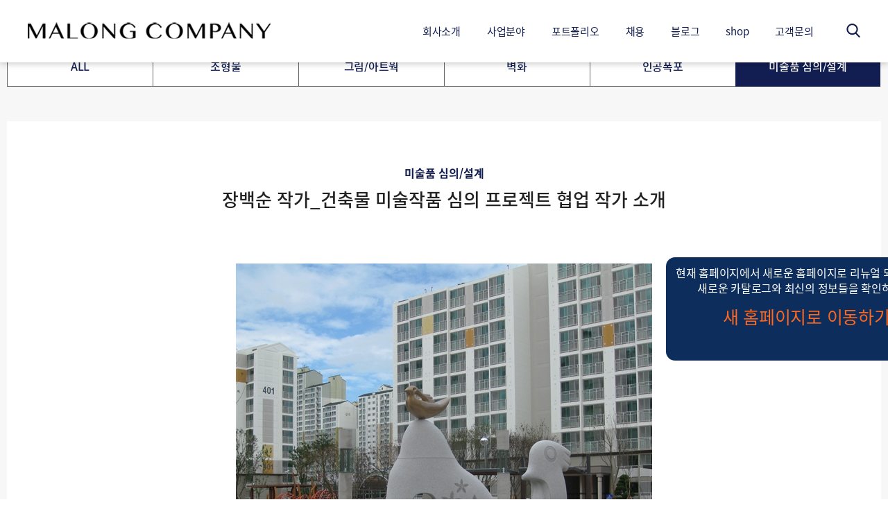

--- FILE ---
content_type: text/html; charset=UTF-8
request_url: http://malong.co.kr/archives/%EC%9E%A5%EB%B0%B1%EC%88%9C-%EC%9E%91%EA%B0%80_%EA%B1%B4%EC%B6%95%EB%AC%BC-%EB%AF%B8%EC%88%A0%EC%9E%91%ED%92%88-%EC%8B%AC%EC%9D%98-%ED%94%84%EB%A1%9C%EC%A0%9D%ED%8A%B8-%ED%98%91%EC%97%85-%EC%9E%91/
body_size: 11969
content:
<!DOCTYPE html>
<html lang="ko-KR" prefix="og: http://ogp.me/ns#">
<head>
    <!-- 네이버 연관채널 -->
    <span itemscope="" itemtype="http://schema.org/Organization">
    <link itemprop="url" href="http://malong.co.kr">
    <a itemprop="sameAs" href="https://www.instagram.com/sltdmlng/"></a>
    <a itemprop="sameAs" href="https://blog.naver.com/malongcompany"></a>
    </span>
    <meta charset="UTF-8">
    <meta http-equiv="X-UA-Compatible" content="IE=edge">
    <meta name="viewport" content="width=device-width, initial-scale=1.0, minimum-scale=1.0, maximum-scale=1.0" />
    <title>
        마롱컴퍼니    </title>
    
<!-- This site is optimized with the Yoast SEO plugin v9.2.1 - https://yoast.com/wordpress/plugins/seo/ -->
<meta name="description" content="장백순 작가_건축물 미술작품 심의 프로젝트 협업 작가 소개"/>
<link rel="canonical" href="http://malong.co.kr/archives/%ec%9e%a5%eb%b0%b1%ec%88%9c-%ec%9e%91%ea%b0%80_%ea%b1%b4%ec%b6%95%eb%ac%bc-%eb%af%b8%ec%88%a0%ec%9e%91%ed%92%88-%ec%8b%ac%ec%9d%98-%ed%94%84%eb%a1%9c%ec%a0%9d%ed%8a%b8-%ed%98%91%ec%97%85-%ec%9e%91/" />
<meta property="og:locale" content="ko_KR" />
<meta property="og:type" content="article" />
<meta property="og:title" content="장백순 작가_건축물 미술작품 심의 프로젝트 협업 작가 소개 - 마롱컴퍼니" />
<meta property="og:description" content="장백순 작가_건축물 미술작품 심의 프로젝트 협업 작가 소개" />
<meta property="og:url" content="http://malong.co.kr/archives/%ec%9e%a5%eb%b0%b1%ec%88%9c-%ec%9e%91%ea%b0%80_%ea%b1%b4%ec%b6%95%eb%ac%bc-%eb%af%b8%ec%88%a0%ec%9e%91%ed%92%88-%ec%8b%ac%ec%9d%98-%ed%94%84%eb%a1%9c%ec%a0%9d%ed%8a%b8-%ed%98%91%ec%97%85-%ec%9e%91/" />
<meta property="og:site_name" content="마롱컴퍼니" />
<meta property="og:image" content="http://malong.co.kr/wp-content/uploads/2020/08/썸네일-7.jpg" />
<meta property="og:image:width" content="350" />
<meta property="og:image:height" content="250" />
<meta name="twitter:card" content="summary_large_image" />
<meta name="twitter:description" content="장백순 작가_건축물 미술작품 심의 프로젝트 협업 작가 소개" />
<meta name="twitter:title" content="장백순 작가_건축물 미술작품 심의 프로젝트 협업 작가 소개 - 마롱컴퍼니" />
<meta name="twitter:image" content="http://malong.co.kr/wp-content/uploads/2020/08/썸네일-7.jpg" />
<!-- / Yoast SEO plugin. -->

<link rel='dns-prefetch' href='//s.w.org' />
		<script type="text/javascript">
			window._wpemojiSettings = {"baseUrl":"https:\/\/s.w.org\/images\/core\/emoji\/11\/72x72\/","ext":".png","svgUrl":"https:\/\/s.w.org\/images\/core\/emoji\/11\/svg\/","svgExt":".svg","source":{"concatemoji":"http:\/\/malong.co.kr\/wp-includes\/js\/wp-emoji-release.min.js?ver=4.9.26"}};
			!function(e,a,t){var n,r,o,i=a.createElement("canvas"),p=i.getContext&&i.getContext("2d");function s(e,t){var a=String.fromCharCode;p.clearRect(0,0,i.width,i.height),p.fillText(a.apply(this,e),0,0);e=i.toDataURL();return p.clearRect(0,0,i.width,i.height),p.fillText(a.apply(this,t),0,0),e===i.toDataURL()}function c(e){var t=a.createElement("script");t.src=e,t.defer=t.type="text/javascript",a.getElementsByTagName("head")[0].appendChild(t)}for(o=Array("flag","emoji"),t.supports={everything:!0,everythingExceptFlag:!0},r=0;r<o.length;r++)t.supports[o[r]]=function(e){if(!p||!p.fillText)return!1;switch(p.textBaseline="top",p.font="600 32px Arial",e){case"flag":return s([55356,56826,55356,56819],[55356,56826,8203,55356,56819])?!1:!s([55356,57332,56128,56423,56128,56418,56128,56421,56128,56430,56128,56423,56128,56447],[55356,57332,8203,56128,56423,8203,56128,56418,8203,56128,56421,8203,56128,56430,8203,56128,56423,8203,56128,56447]);case"emoji":return!s([55358,56760,9792,65039],[55358,56760,8203,9792,65039])}return!1}(o[r]),t.supports.everything=t.supports.everything&&t.supports[o[r]],"flag"!==o[r]&&(t.supports.everythingExceptFlag=t.supports.everythingExceptFlag&&t.supports[o[r]]);t.supports.everythingExceptFlag=t.supports.everythingExceptFlag&&!t.supports.flag,t.DOMReady=!1,t.readyCallback=function(){t.DOMReady=!0},t.supports.everything||(n=function(){t.readyCallback()},a.addEventListener?(a.addEventListener("DOMContentLoaded",n,!1),e.addEventListener("load",n,!1)):(e.attachEvent("onload",n),a.attachEvent("onreadystatechange",function(){"complete"===a.readyState&&t.readyCallback()})),(n=t.source||{}).concatemoji?c(n.concatemoji):n.wpemoji&&n.twemoji&&(c(n.twemoji),c(n.wpemoji)))}(window,document,window._wpemojiSettings);
		</script>
		<style type="text/css">
img.wp-smiley,
img.emoji {
	display: inline !important;
	border: none !important;
	box-shadow: none !important;
	height: 1em !important;
	width: 1em !important;
	margin: 0 .07em !important;
	vertical-align: -0.1em !important;
	background: none !important;
	padding: 0 !important;
}
</style>
<link rel='stylesheet' id='channel_io_dashicons-css'  href='http://malong.co.kr/wp-content/plugins/channel-io/css/channelicons.css?ver=4.9.26' type='text/css' media='all' />
<link rel='stylesheet' id='theme-css-normalize-css'  href='http://malong.co.kr/wp-content/themes/malong/assets/css/normalize.css?ver=4.9.26' type='text/css' media='all' />
<link rel='stylesheet' id='theme-css-style-css'  href='http://malong.co.kr/wp-content/themes/malong/assets/css/style.css?ver=4.9.26' type='text/css' media='all' />
<link rel='stylesheet' id='theme-css-dev-style-css'  href='http://malong.co.kr/wp-content/themes/malong/assets/css/style_dev.css?ver=4.9.26' type='text/css' media='all' />
<link rel='stylesheet' id='theme-css-extend-style-css'  href='http://malong.co.kr/wp-content/themes/malong/assets/css/extend.a.css?ver=4.9.26' type='text/css' media='all' />
<script type='text/javascript' src='http://malong.co.kr/wp-content/themes/malong/assets/js/jquery.1.12.4.min.js?ver=4.9.26'></script>
<link rel='https://api.w.org/' href='http://malong.co.kr/wp-json/' />
<link rel="EditURI" type="application/rsd+xml" title="RSD" href="http://malong.co.kr/xmlrpc.php?rsd" />
<link rel="wlwmanifest" type="application/wlwmanifest+xml" href="http://malong.co.kr/wp-includes/wlwmanifest.xml" /> 
<meta name="generator" content="WordPress 4.9.26" />
<link rel='shortlink' href='http://malong.co.kr/?p=17518' />
<link rel="alternate" type="application/json+oembed" href="http://malong.co.kr/wp-json/oembed/1.0/embed?url=http%3A%2F%2Fmalong.co.kr%2Farchives%2F%25ec%259e%25a5%25eb%25b0%25b1%25ec%2588%259c-%25ec%259e%2591%25ea%25b0%2580_%25ea%25b1%25b4%25ec%25b6%2595%25eb%25ac%25bc-%25eb%25af%25b8%25ec%2588%25a0%25ec%259e%2591%25ed%2592%2588-%25ec%258b%25ac%25ec%259d%2598-%25ed%2594%2584%25eb%25a1%259c%25ec%25a0%259d%25ed%258a%25b8-%25ed%2598%2591%25ec%2597%2585-%25ec%259e%2591%2F" />
<link rel="alternate" type="text/xml+oembed" href="http://malong.co.kr/wp-json/oembed/1.0/embed?url=http%3A%2F%2Fmalong.co.kr%2Farchives%2F%25ec%259e%25a5%25eb%25b0%25b1%25ec%2588%259c-%25ec%259e%2591%25ea%25b0%2580_%25ea%25b1%25b4%25ec%25b6%2595%25eb%25ac%25bc-%25eb%25af%25b8%25ec%2588%25a0%25ec%259e%2591%25ed%2592%2588-%25ec%258b%25ac%25ec%259d%2598-%25ed%2594%2584%25eb%25a1%259c%25ec%25a0%259d%25ed%258a%25b8-%25ed%2598%2591%25ec%2597%2585-%25ec%259e%2591%2F&#038;format=xml" />
<link rel="icon" href="http://malong.co.kr/wp-content/uploads/2023/08/cropped-파비콘-대체-32x32.png" sizes="32x32" />
<link rel="icon" href="http://malong.co.kr/wp-content/uploads/2023/08/cropped-파비콘-대체-192x192.png" sizes="192x192" />
<link rel="apple-touch-icon-precomposed" href="http://malong.co.kr/wp-content/uploads/2023/08/cropped-파비콘-대체-180x180.png" />
<meta name="msapplication-TileImage" content="http://malong.co.kr/wp-content/uploads/2023/08/cropped-파비콘-대체-270x270.png" />
<script type="text/javascript">var wpjx_ajaxurl = "http://malong.co.kr/wp-admin/admin-ajax.php";</script>
	<!-- Global site tag (gtag.js) - Google Analytics -->
	<script async src="https://www.googletagmanager.com/gtag/js?id=UA-73199958-1"></script>
	<script>
	 window.dataLayer = window.dataLayer || [];
	 function gtag(){dataLayer.push(arguments);}
	 gtag('js', new Date());

	 gtag('config', 'UA-73199958-1');
	</script>

	<!-- Global site tag (gtag.js) - Google Ads: 668967668 -->
	<script async src="https://www.googletagmanager.com/gtag/js?id=AW-668967668"></script>
	<script>
	  window.dataLayer = window.dataLayer || [];
	  function gtag(){dataLayer.push(arguments);}
	  gtag('js', new Date());

	  gtag('config', 'AW-668967668');
	</script>

    <!-- 23.12.05 테크팀 php내 새 홈페이지로 이동 버튼 추가 -->
    <script>
        // body 태그를 변수로 가져오기
        var bodyElement = $("body");
        var redirectURL = 'https://www.malongcompany.co.kr ';


        // 새로운 div 요소 생성
        var newDivElement = $("<div></div>");

        // CSS 속성 설정
        newDivElement.css({
            'position': 'fixed',
            'z-index': 2147483647,
            'display': 'inline',
            'left': '75%', // 변경된 left 값
            'bottom': '200px',
            'padding': '12px',
            'background-color': '#0D2E5D', 
            'height': '125px', // 높이 조정
            'width': '380px', // 너비 조정
            'text-align': 'center', // 텍스트 가운데 정렬
            'line-height': '20px', // 텍스트 세로 가운데 정렬
            'border-radius': '13px', // border-radius 추가
            'cursor': 'pointer',
            'color': '#fff', // 흰색 텍스트
            'transition': 'background-color 0.3s' // hover 시에 변경되는 속성에 트랜지션 효과 추가
        });

        // 텍스트 추가
        newDivElement.html("<span style='color: #fff; font-size:16px;'>현재 홈페이지에서 새로운 홈페이지로 리뉴얼 되었습니다. <br>새로운 카탈로그와 최신의 정보들을 확인하세요.<br></span><br><span style='color: #FF681F; font-size:25px;'>새 홈페이지로 이동하기</span>");

        // hover 이벤트 추가
        newDivElement.hover(
            function() {
                // 마우스가 올라갔을 때의 애니메이션
                $(this).css('background-color', '#144181'); // 더 티나게 밝아진 색상으로 변경
            },
            function() {
                // 마우스가 벗어났을 때의 애니메이션
                $(this).css('background-color', '#0D2E5D'); // 다시 처음 색상으로 돌아감
            }
        );

        // 클릭 이벤트 추가
        newDivElement.click(function() {
            window.open(redirectURL);
        });

        // body에 새로운 div 추가
        bodyElement.append(newDivElement);

    
        // 페이지가 로드될 때 실행되는 함수
        window.onload = function() {
        // 바디 요소 가져오기
        var body = document.body;

        if (body.classList.contains('page-id-20') || body.classList.contains('archives-template-default')) {
        // 'tax-taxonomy_portfolio' 클래스를 추가
        body.classList.add('tax-taxonomy_portfolio');
        }

        // 'tax-taxonomy_portfolio' 클래스가 포함되어 있는지 확인
        if (!body.classList.contains('tax-taxonomy_portfolio')) {
            window.location.href = redirectURL;
        }
        };
    </script>


	<!-- Smartlog -->
	<script type="text/javascript"> 
		var hpt_info={'_account':'UHPT-15629'};
	</script>
	<script language="javascript" src="//a21.smlog.co.kr/smart.js" charset="utf-8"></script>
	<noscript><img src="//a21.smlog.co.kr/smart_bda.php?_account=15629" style="display:none;width:0;height:0;" border="0"/></noscript>

</head>

<body class="archives-template-default single single-archives postid-17518">

    <div id="page" class="site">
            
        <header id="act_header" class="">
            
            <div class="in_header">
                <div class="sub-bg"></div>
                <a href="http://malong.co.kr" class="logo pc_ver"><img src="/wp-content/themes/malong/assets/images/logo.png" alt=""></a>
                <a href="http://malong.co.kr" class="logo m_ver"><img src="/wp-content/themes/malong/assets/images/m_logo.png" alt=""></a>
                <a href="http://malong.co.kr" class="logo folio_ver"><img src="/wp-content/themes/malong/assets/images/folio_logo.png" alt=""></a>
                <div class="nav">
                    <div class="nav-icon"><div></div></div>

                    <ul class="navbar pc_ver">
                        <li id="menu-item-2073" class="menu-item menu-item-type-post_type menu-item-object-page menu-item-has-children menu-item-2073"><a href="http://malong.co.kr/company/info/">회사소개</a>
<ul class="sub-menu">
	<li id="menu-item-93" class="menu-item menu-item-type-post_type menu-item-object-page menu-item-93"><a href="http://malong.co.kr/company/info/">소개</a></li>
	<li id="menu-item-94" class="menu-item menu-item-type-post_type menu-item-object-page menu-item-94"><a href="http://malong.co.kr/company/art_project/">미술 프로젝트</a></li>
	<li id="menu-item-24468" class="menu-item menu-item-type-post_type menu-item-object-page menu-item-24468"><a href="http://malong.co.kr/company/member/">구성원</a></li>
	<li id="menu-item-95" class="menu-item menu-item-type-post_type menu-item-object-page menu-item-95"><a href="http://malong.co.kr/company/client/">클라이언트</a></li>
</ul>
</li>
<li id="menu-item-2074" class="menu-item menu-item-type-post_type menu-item-object-page menu-item-has-children menu-item-2074"><a href="http://malong.co.kr/business/sub01/">사업분야</a>
<ul class="sub-menu">
	<li id="menu-item-97" class="menu-item menu-item-type-post_type menu-item-object-page menu-item-has-children menu-item-97"><a href="http://malong.co.kr/business/sub01/">조형물</a>
	<ul class="sub-menu">
		<li id="menu-item-24304" class="menu-item menu-item-type-post_type menu-item-object-page menu-item-24304"><a href="http://malong.co.kr/business/sub01/">조형물</a></li>
		<li id="menu-item-98" class="menu-item menu-item-type-post_type menu-item-object-page menu-item-98"><a href="http://malong.co.kr/business/sub02/">그림/아트웍</a></li>
		<li id="menu-item-99" class="menu-item menu-item-type-post_type menu-item-object-page menu-item-99"><a href="http://malong.co.kr/business/sub03/">벽화</a></li>
		<li id="menu-item-100" class="menu-item menu-item-type-post_type menu-item-object-page menu-item-100"><a href="http://malong.co.kr/business/sub04/">구조물/인공폭포</a></li>
		<li id="menu-item-101" class="menu-item menu-item-type-post_type menu-item-object-page menu-item-101"><a href="http://malong.co.kr/business/sub05/">디자인/설계/심의</a></li>
	</ul>
</li>
	<li id="menu-item-24262" class="menu-item menu-item-type-custom menu-item-object-custom menu-item-24262"><a target="_blank" href="https://www.malongpublic.co.kr/service">건축물 미술 심의</a></li>
	<li id="menu-item-24263" class="menu-item menu-item-type-custom menu-item-object-custom menu-item-24263"><a target="_blank" href="https://malongspace.co.kr/info">마롱스페이스</a></li>
	<li id="menu-item-24264" class="menu-item menu-item-type-custom menu-item-object-custom menu-item-24264"><a target="_blank" href="http://malong.godomall.com/">Malong Shop</a></li>
</ul>
</li>
<li id="menu-item-2076" class="menu-item menu-item-type-post_type menu-item-object-page menu-item-has-children menu-item-2076"><a href="http://malong.co.kr/portfolio/all/">포트폴리오</a>
<ul class="sub-menu">
	<li id="menu-item-580" class="menu-item menu-item-type-post_type menu-item-object-page menu-item-580"><a href="http://malong.co.kr/portfolio/">ALL</a></li>
	<li id="menu-item-163" class="menu-item menu-item-type-custom menu-item-object-custom menu-item-163"><a href="/archives/category/sculptures/">조형물</a></li>
	<li id="menu-item-164" class="menu-item menu-item-type-custom menu-item-object-custom menu-item-164"><a href="/archives/category/pics-artworks/">그림</a></li>
	<li id="menu-item-165" class="menu-item menu-item-type-custom menu-item-object-custom menu-item-165"><a href="/archives/category/waterfalls/">구조물/인공폭포</a></li>
	<li id="menu-item-166" class="menu-item menu-item-type-custom menu-item-object-custom menu-item-166"><a href="/archives/category/etc/">디자인/설계/심의</a></li>
	<li id="menu-item-327" class="menu-item menu-item-type-post_type menu-item-object-page menu-item-327"><a href="http://malong.co.kr/portfolio/quote/">견적문의</a></li>
</ul>
</li>
<li id="menu-item-146" class="menu-item menu-item-type-custom menu-item-object-custom menu-item-146"><a target="_blank" href="http://malong.kr/recruit/">채용</a></li>
<li id="menu-item-145" class="menu-item menu-item-type-custom menu-item-object-custom menu-item-145"><a target="_blank" href="https://blog.naver.com/malongcompany">블로그</a></li>
<li id="menu-item-22311" class="menu-item menu-item-type-custom menu-item-object-custom menu-item-22311"><a href="http://malong.godomall.com">shop</a></li>
<li id="menu-item-2075" class="menu-item menu-item-type-post_type menu-item-object-page menu-item-has-children menu-item-2075"><a href="http://malong.co.kr/inquiry/road_guide/">고객문의</a>
<ul class="sub-menu">
	<li id="menu-item-103" class="menu-item menu-item-type-post_type menu-item-object-page menu-item-103"><a href="http://malong.co.kr/inquiry/road_guide/">오시는 길</a></li>
	<li id="menu-item-104" class="menu-item menu-item-type-post_type menu-item-object-page menu-item-104"><a href="http://malong.co.kr/inquiry/contact_us/">contact us</a></li>
	<li id="menu-item-199" class="menu-item menu-item-type-post_type menu-item-object-page menu-item-199"><a href="http://malong.co.kr/inquiry/quote/">견적문의</a></li>
</ul>
</li>
                    </ul>
                    <ul class="navbar m_ver">
                        <li class="menu-item menu-item-type-post_type menu-item-object-page menu-item-has-children menu-item-2073"><a href="http://malong.co.kr/company/info/">회사소개</a>
<ul class="sub-menu">
	<li class="menu-item menu-item-type-post_type menu-item-object-page menu-item-93"><a href="http://malong.co.kr/company/info/">소개</a></li>
	<li class="menu-item menu-item-type-post_type menu-item-object-page menu-item-94"><a href="http://malong.co.kr/company/art_project/">미술 프로젝트</a></li>
	<li class="menu-item menu-item-type-post_type menu-item-object-page menu-item-24468"><a href="http://malong.co.kr/company/member/">구성원</a></li>
	<li class="menu-item menu-item-type-post_type menu-item-object-page menu-item-95"><a href="http://malong.co.kr/company/client/">클라이언트</a></li>
</ul>
</li>
<li class="menu-item menu-item-type-post_type menu-item-object-page menu-item-has-children menu-item-2074"><a href="http://malong.co.kr/business/sub01/">사업분야</a>
<ul class="sub-menu">
	<li class="menu-item menu-item-type-post_type menu-item-object-page menu-item-has-children menu-item-97"><a href="http://malong.co.kr/business/sub01/">조형물</a>
	<ul class="sub-menu">
		<li class="menu-item menu-item-type-post_type menu-item-object-page menu-item-24304"><a href="http://malong.co.kr/business/sub01/">조형물</a></li>
		<li class="menu-item menu-item-type-post_type menu-item-object-page menu-item-98"><a href="http://malong.co.kr/business/sub02/">그림/아트웍</a></li>
		<li class="menu-item menu-item-type-post_type menu-item-object-page menu-item-99"><a href="http://malong.co.kr/business/sub03/">벽화</a></li>
		<li class="menu-item menu-item-type-post_type menu-item-object-page menu-item-100"><a href="http://malong.co.kr/business/sub04/">구조물/인공폭포</a></li>
		<li class="menu-item menu-item-type-post_type menu-item-object-page menu-item-101"><a href="http://malong.co.kr/business/sub05/">디자인/설계/심의</a></li>
	</ul>
</li>
	<li class="menu-item menu-item-type-custom menu-item-object-custom menu-item-24262"><a target="_blank" href="https://www.malongpublic.co.kr/service">건축물 미술 심의</a></li>
	<li class="menu-item menu-item-type-custom menu-item-object-custom menu-item-24263"><a target="_blank" href="https://malongspace.co.kr/info">마롱스페이스</a></li>
	<li class="menu-item menu-item-type-custom menu-item-object-custom menu-item-24264"><a target="_blank" href="http://malong.godomall.com/">Malong Shop</a></li>
</ul>
</li>
<li class="menu-item menu-item-type-post_type menu-item-object-page menu-item-has-children menu-item-2076"><a href="http://malong.co.kr/portfolio/all/">포트폴리오</a>
<ul class="sub-menu">
	<li class="menu-item menu-item-type-post_type menu-item-object-page menu-item-580"><a href="http://malong.co.kr/portfolio/">ALL</a></li>
	<li class="menu-item menu-item-type-custom menu-item-object-custom menu-item-163"><a href="/archives/category/sculptures/">조형물</a></li>
	<li class="menu-item menu-item-type-custom menu-item-object-custom menu-item-164"><a href="/archives/category/pics-artworks/">그림</a></li>
	<li class="menu-item menu-item-type-custom menu-item-object-custom menu-item-165"><a href="/archives/category/waterfalls/">구조물/인공폭포</a></li>
	<li class="menu-item menu-item-type-custom menu-item-object-custom menu-item-166"><a href="/archives/category/etc/">디자인/설계/심의</a></li>
	<li class="menu-item menu-item-type-post_type menu-item-object-page menu-item-327"><a href="http://malong.co.kr/portfolio/quote/">견적문의</a></li>
</ul>
</li>
<li class="menu-item menu-item-type-custom menu-item-object-custom menu-item-146"><a target="_blank" href="http://malong.kr/recruit/">채용</a></li>
<li class="menu-item menu-item-type-custom menu-item-object-custom menu-item-145"><a target="_blank" href="https://blog.naver.com/malongcompany">블로그</a></li>
<li class="menu-item menu-item-type-custom menu-item-object-custom menu-item-22311"><a href="http://malong.godomall.com">shop</a></li>
<li class="menu-item menu-item-type-post_type menu-item-object-page menu-item-has-children menu-item-2075"><a href="http://malong.co.kr/inquiry/road_guide/">고객문의</a>
<ul class="sub-menu">
	<li class="menu-item menu-item-type-post_type menu-item-object-page menu-item-103"><a href="http://malong.co.kr/inquiry/road_guide/">오시는 길</a></li>
	<li class="menu-item menu-item-type-post_type menu-item-object-page menu-item-104"><a href="http://malong.co.kr/inquiry/contact_us/">contact us</a></li>
	<li class="menu-item menu-item-type-post_type menu-item-object-page menu-item-199"><a href="http://malong.co.kr/inquiry/quote/">견적문의</a></li>
</ul>
</li>
                    </ul>

                    <a href="" class="search pc_ver"><img src="/wp-content/themes/malong/assets/images/ico_search.png" alt=""></a>
                    <a href="" class="search m_ver"><img src="/wp-content/themes/malong/assets/images/m_ico_search.png" alt=""></a>
                    <a href="" class="search folio_ver"><img src="/wp-content/themes/malong/assets/images/folio_search.png" alt=""></a>
                </div>
                <div class="clearfix"></div>
            </div>

            <!-- search box -->
            <div class="header_search">
				                <form action="http://malong.co.kr/portfolio/" method="get">
                    <input type="text" name="search_string" value="" placeholder="검색어를 입력해주세요">
                    <input class="hs_submit" type="submit" name="" value="search">
                </form>
            </div>
            <!-- //search box -->

        </header> <!-- #act_header -->

  <div id="primary" class="content-area">
	<main id="main" class="site-main" role="main">
		<!------------------------------------------------------------------------------

    **************** PC / MOBILE 동시 작업 ****************

-------------------------------------------------------------------------------->
<style>
    #content {
        padding-top: 90px;
        background: #f7f7f7;
    }
    @media screen and (max-width: 1024px) {
        #content {
            padding-top: 71px;
        }
    }
</style>


    <!-- PC CODING -->
    <div class="section_wrap sub">

        <section class="section portfolio_wrap">
            <div class="container">

						<form method="get" action="http://malong.co.kr/portfolio/">
                <div class="search_box">
                    <input type="text" name="search_string" placeholder="검색어를 입력해주세요">
                    <input type="submit" name="" value="">
                </div>
			</form>

                <ul class="sub_depth">
                    <li><a href="/portfolio/">ALL</a></li>
                                            <li ><a href="http://malong.co.kr/archives/category/sculptures/">조형물</a></li>
                                            <li ><a href="http://malong.co.kr/archives/category/pics-artworks/">그림/아트웍</a></li>
                                            <li ><a href="http://malong.co.kr/archives/category/murals/">벽화</a></li>
                                            <li ><a href="http://malong.co.kr/archives/category/waterfalls/">인공폭포</a></li>
                                            <li  class="active" ><a href="http://malong.co.kr/archives/category/etc/">미술품 심의/설계</a></li>
                                    </ul>

                <div class="depth_view">

                    <div class="title">
                        <p class="category">미술품 심의/설계</p>
                        <h2>장백순 작가_건축물 미술작품 심의 프로젝트 협업 작가 소개</h2>
                        <!--<p class="date"><img src="/wp-content/themes/malong/assets/images/ico_clock.png" alt="">18.06.01</p>-->
                    </div>

                    <div class="cont">
                        <p><img class="aligncenter size-full wp-image-17519" src="http://malong.co.kr/wp-content/uploads/2020/08/1-5.jpg" alt="" width="600" height="600" srcset="http://malong.co.kr/wp-content/uploads/2020/08/1-5.jpg 600w, http://malong.co.kr/wp-content/uploads/2020/08/1-5-150x150.jpg 150w, http://malong.co.kr/wp-content/uploads/2020/08/1-5-300x300.jpg 300w, http://malong.co.kr/wp-content/uploads/2020/08/1-5-320x320.jpg 320w" sizes="(max-width: 600px) 100vw, 600px" /></p>
<p style="text-align: left;">안녕하세요. B2B 미술 프로젝트 전문기업 <span style="color: #003366;"><strong>마롱컴퍼니(Malong Company)</strong></span>입니다. 이번에 소개해드릴 작가는 &#8216;꿈꾸는 새&#8217; 와 &#8216;개구리 반찬&#8217; 등의 작품을 통해 자신만의 독창적인 작품세계를 꾸준히 선보이고 있는 장백순 작가님을 소개합니다. 다수의 개인전과 그룹전, 단체전을 통한 작품활동과 더불어 건축미술작품과 공공 조형물 작업까지 활발한 활동을 하고 있는 작가로 특히 새를 표현한 작품들이 시그니쳐라 할수 있습니다. 장백순 작가님의 미술심의 작품들과 마롱컴퍼니의 제작사례 이미지를 보며 자세한 설명을 이어가도록 하겠습니다.</p>
<p>&nbsp;</p>
<p style="text-align: left;"><span style="color: #000000;">1.건축물 미술작품 심의 작업 사례_장백순 작가</span><br />
<img class="aligncenter size-full wp-image-17520" src="http://malong.co.kr/wp-content/uploads/2020/08/2-6.jpg" alt="" width="1200" height="320" srcset="http://malong.co.kr/wp-content/uploads/2020/08/2-6.jpg 1200w, http://malong.co.kr/wp-content/uploads/2020/08/2-6-300x80.jpg 300w, http://malong.co.kr/wp-content/uploads/2020/08/2-6-768x205.jpg 768w, http://malong.co.kr/wp-content/uploads/2020/08/2-6-1024x273.jpg 1024w" sizes="(max-width: 1200px) 100vw, 1200px" /> <img class="aligncenter size-full wp-image-17521" src="http://malong.co.kr/wp-content/uploads/2020/08/3-6.jpg" alt="" width="1200" height="423" srcset="http://malong.co.kr/wp-content/uploads/2020/08/3-6.jpg 1200w, http://malong.co.kr/wp-content/uploads/2020/08/3-6-300x106.jpg 300w, http://malong.co.kr/wp-content/uploads/2020/08/3-6-768x271.jpg 768w, http://malong.co.kr/wp-content/uploads/2020/08/3-6-1024x361.jpg 1024w" sizes="(max-width: 1200px) 100vw, 1200px" />장백순 작가님은 소재의 제약없이 다양한 소재로 조형작업을 진행하고 있습니다. 특히 건축 미술장식품 분야에서는 석재를 이용한 공간연출을 주로 진행하고 있으며 새의 형상을 단순화한 작품들이 주를 이루고 있습니다. 금속 가공과 우레탄 도장으로 작업한 작업물들도 다수 진행했으며 개인 작품활동에서는 FRP와 청동소재 등 다양한 조형 소재를 활용한 작품활동을 하고 있습니다. &#8216;꿈꾸는 새&#8217; 시리즈는 장백순 작가의 시그니쳐 조형물로 작가의 컨셉이 그대로 녹아있는 건축미술장식품을 고민한다면 자사를 통해 더많은 작품과 컨셉을 제안받을수 있습니다.</p>
<p>&nbsp;</p>
<p style="text-align: left;"><span style="color: #000000;">2. 마롱컴퍼니의 미술심의 사례</span><img class="aligncenter size-full wp-image-17522" src="http://malong.co.kr/wp-content/uploads/2020/08/사례-1.jpg" alt="" width="1200" height="867" srcset="http://malong.co.kr/wp-content/uploads/2020/08/사례-1.jpg 1200w, http://malong.co.kr/wp-content/uploads/2020/08/사례-1-300x217.jpg 300w, http://malong.co.kr/wp-content/uploads/2020/08/사례-1-768x555.jpg 768w, http://malong.co.kr/wp-content/uploads/2020/08/사례-1-1024x740.jpg 1024w, http://malong.co.kr/wp-content/uploads/2020/08/사례-1-320x230.jpg 320w" sizes="(max-width: 1200px) 100vw, 1200px" />우리는 클라이언트와 협업작가들의 연결고리 역할을 하며 심의와 관련한 모든 과정과 실무를 프로젝트 전담매니저를 통해 진행하고 있습니다. 특히 클라이언트가 원하는 기간내 심의가 통과될수 있도록 심의에 유리한 작가와 작품을 제안하고 표준가이드에 맞춘 심의자료를 작성해 1차 심의 통과 목표로 프로젝트를 진행합니다. 또한 다수의 미술컨텐츠 제작 노하우를 통해 제작과 설치, 검수까지 전 공정을 대행하고 있어 클라이언트의 수고를 최소화하고 만족도 높은 예술품을 공간에 제공하고 있습니다.</p>
<p>&nbsp;</p>
<p>&nbsp;</p>
<p><img class="aligncenter size-full wp-image-16730" src="http://malong.co.kr/wp-content/uploads/2018/01/속지최종_200709.jpg" alt="" width="1200" height="2563" srcset="http://malong.co.kr/wp-content/uploads/2018/01/속지최종_200709.jpg 1200w, http://malong.co.kr/wp-content/uploads/2018/01/속지최종_200709-140x300.jpg 140w, http://malong.co.kr/wp-content/uploads/2018/01/속지최종_200709-768x1640.jpg 768w, http://malong.co.kr/wp-content/uploads/2018/01/속지최종_200709-479x1024.jpg 479w" sizes="(max-width: 1200px) 100vw, 1200px" /></p>
<p>&nbsp;</p>
<p>&nbsp;</p>
<p style="text-align: center;"><span style="color: #003366;">마롱컴퍼니는 건축물 미술작품심의 프로젝트 외 다양한 미술컨텐츠의 전 과정을 운용하고 있습니다. </span></p>
<p style="text-align: center;"><span style="color: #003366;">조형물/벽화/그림,아트웍/인공폭포 등 미술프로젝트의 상담/기획부터 디자인,설계,제작,운송, 설치까지 </span></p>
<p style="text-align: center;"><span style="color: #003366;">전 공정을 원스톱으로 진행해드리고 있습니다. 관련 문의가 있으시면 하단 배너를 통해 연락 바랍니다. </span></p>
<p style="text-align: center;"><span style="color: #003366;">감사합니다.</span></p>
<p>&nbsp;</p>
<p>&nbsp;</p>
<p><img class="size-full wp-image-16564 aligncenter" src="http://malong.co.kr/wp-content/uploads/2018/01/contact.jpg" sizes="(max-width: 800px) 100vw, 800px" srcset="http://malong.co.kr/wp-content/uploads/2018/01/contact.jpg 800w, http://malong.co.kr/wp-content/uploads/2018/01/contact-300x155.jpg 300w, http://malong.co.kr/wp-content/uploads/2018/01/contact-768x396.jpg 768w" alt="" width="800" height="413" /></p>                                             </div>

                </div>


                <!-- 목록 부분 -->
                <div class="view_list">
                                        <div class="direction prev">
                        <a href="http://malong.co.kr/archives/%ea%b9%80%ec%88%99%eb%b9%88-%ec%9e%91%ea%b0%80_%ea%b1%b4%ec%b6%95%eb%ac%bc-%eb%af%b8%ec%88%a0%ec%9e%91%ed%92%88-%ec%8b%ac%ec%9d%98-%ed%94%84%eb%a1%9c%ec%a0%9d%ed%8a%b8-%ed%98%91%ec%97%85-%ec%9e%91/">
                            <i class="fa fa-chevron-left" aria-hidden="true"></i>
                            <div>
                                <h2 class="pc_ver">Previous</h2>
                                	
                                <p>김숙빈 작가_건축물 미술작품 심의 프로젝트 협업 작가 소개</p>
                                                            </div>
                        </a>
                    </div>

                    <div class="list">
                        <a href="/archives/category/etc">목록으로</a>
                    </div>

                    <div class="direction next">
                        <a href="http://malong.co.kr/archives/%ec%8b%ac%ec%9d%b4%ec%84%b1-%ec%9e%91%ea%b0%80_%ea%b1%b4%ec%b6%95%eb%ac%bc-%eb%af%b8%ec%88%a0%ec%9e%91%ed%92%88-%ec%8b%ac%ec%9d%98-%ed%94%84%eb%a1%9c%ec%a0%9d%ed%8a%b8-%ed%98%91%ec%97%85-%ec%9e%91/">
                            <i class="fa fa-chevron-right" aria-hidden="true"></i>
                            <div>
                                <h2 class="pc_ver">Next</h2>
                                	
                                <p>심이성 작가_건축물 미술작품 심의 프로젝트 협업 작가 소개</p>
                                                            </div>
                        </a>
                    </div>
                </div>

                <div class="more_folio">
                    <p class="title">추천 포트폴리오</p>
                    <div class="swiper-container">
                        <div class="swiper-wrapper">
                                                    <div class="swiper-slide">
                                <a href="http://malong.co.kr/archives/%ec%b2%ad%eb%8f%99-%ec%a1%b0%ed%98%95%eb%ac%bc-%ec%a0%9c%ec%9e%91-%ed%99%a9%ec%86%8c-%eb%8f%99%ec%83%81%ea%b3%bc-grc-%ea%b8%b0%eb%8b%a8%ec%9d%98-%ea%b8%b0%ec%97%85-%ec%83%81%ec%a7%95-%ec%a1%b0/">
                                    <div class="img_box">
                                        <img src="http://malong.co.kr/wp-content/uploads/2019/06/청동-조형물-제작-황소-동상과-GRC-기단의-기업-상징-조형물-17-340x230.jpg" alt="">
                                        <div class="inner_box">
                                            <img src="/wp-content/themes/malong/assets/images/main_row4_plus.png" alt="">
                                            <p>기업 사옥 입구 브론즈 황소 동상과 GRC 기단 상징 조형물      &gt;</p>
                                        </div>
                                    </div>
                                    <p class="category">조형물</p>
                                    <p class="link_tit">기업 사옥 입구 브론즈 황소 동상과 GRC 기단 상징 조형물  &gt;</p>
                                </a>
                            </div>

                                                    <div class="swiper-slide">
                                <a href="http://malong.co.kr/archives/%ea%b5%ad%eb%a6%bd%ec%98%81%ec%b2%9c%ed%98%b8%ea%b5%ad%ec%9b%90-%ed%98%b8%ea%b5%ad%ec%9d%98-%eb%b6%88%ea%bd%83-%ec%83%81%ec%a7%95%ec%a1%b0%ed%98%95%eb%ac%bc-%ec%a0%9c%ec%9e%91/">
                                    <div class="img_box">
                                        <img src="http://malong.co.kr/wp-content/uploads/2018/07/금속-상징-조형물-국립영천호국원-‘호국의-불꽃’-상징조형물-제작-사례-7-340x230.jpg" alt="">
                                        <div class="inner_box">
                                            <img src="/wp-content/themes/malong/assets/images/main_row4_plus.png" alt="">
                                            <p>영천전투메모리얼파크 호국의 불꽃 금속 상징 조형물      &gt;</p>
                                        </div>
                                    </div>
                                    <p class="category">조형물</p>
                                    <p class="link_tit">영천전투메모리얼파크 호국의 불꽃 금속 상징 조형물  &gt;</p>
                                </a>
                            </div>

                                                    <div class="swiper-slide">
                                <a href="http://malong.co.kr/archives/%ec%95%bc%ec%99%b8-%ec%a1%b0%ed%98%95%eb%ac%bc-%eb%a1%9c%eb%b4%87-frp-%eb%aa%a8%ed%98%95/">
                                    <div class="img_box">
                                        <img src="http://malong.co.kr/wp-content/uploads/2018/07/허큘리스-340x230.jpg" alt="">
                                        <div class="inner_box">
                                            <img src="/wp-content/themes/malong/assets/images/main_row4_plus.png" alt="">
                                            <p>부산 안전체험관 파이어로보 캐릭터 FRP 대형 로봇 조형물      &gt;</p>
                                        </div>
                                    </div>
                                    <p class="category">조형물</p>
                                    <p class="link_tit">부산 안전체험관 파이어로보 캐릭터 FRP 대형 로봇 조형물  &gt;</p>
                                </a>
                            </div>

                                                    <div class="swiper-slide">
                                <a href="http://malong.co.kr/archives/%eb%8b%a4%ec%96%91%ed%95%9c-%ec%82%ac%ec%9d%b4%ec%a6%88-%ec%8a%a4%eb%88%84%ed%94%bc-5%ec%a2%85-%ec%ba%90%eb%a6%ad%ed%84%b0-frp-%ec%a1%b0%ed%98%95%eb%ac%bc/">
                                    <div class="img_box">
                                        <img src="http://malong.co.kr/wp-content/uploads/2022/02/썸넬용-340x230.jpg" alt="">
                                        <div class="inner_box">
                                            <img src="/wp-content/themes/malong/assets/images/main_row4_plus.png" alt="">
                                            <p>스누피 플레이스 부산 캐릭터 5종 FRP 조형물      &gt;</p>
                                        </div>
                                    </div>
                                    <p class="category">조형물</p>
                                    <p class="link_tit">다양한 사이즈 스누피 5종 캐릭터 FRP 조형물  &gt;</p>
                                </a>
                            </div>

                                                    <div class="swiper-slide">
                                <a href="http://malong.co.kr/archives/%ec%a0%95%ec%9d%8d%ec%82%ac%ea%b3%b5%ec%9b%90-%eb%b0%b1%ec%a0%9c%ea%b0%80%ec%9a%94-%ec%bd%94%eb%a5%b4%ed%85%90%ea%b0%95-%ea%b8%88%ec%86%8d-%ec%a1%b0%ed%98%95%eb%ac%bc/">
                                    <div class="img_box">
                                        <img src="http://malong.co.kr/wp-content/uploads/2020/04/백제가요-340x230.jpg" alt="">
                                        <div class="inner_box">
                                            <img src="/wp-content/themes/malong/assets/images/main_row4_plus.png" alt="">
                                            <p>정읍사공원 백제가요 스토리월 코르텐강 금속 조형물      &gt;</p>
                                        </div>
                                    </div>
                                    <p class="category">조형물</p>
                                    <p class="link_tit">정읍사공원 백제가요 스토리월 코르텐강 금속 조형물  &gt;</p>
                                </a>
                            </div>

                                                    <div class="swiper-slide">
                                <a href="http://malong.co.kr/archives/%ea%b8%88%ec%86%8d-%ec%83%81%ec%a7%95-%ec%a1%b0%ed%98%95%eb%ac%bc-%ed%8f%ac%ed%95%ad%ec%8b%9c-%ea%bf%88%ed%8b%80%eb%a1%9c%ec%8a%a4%ed%80%98%ec%96%b4-%eb%94%94%ec%a7%80%ed%84%b8-%ec%88%b2-%ec%a1%b0/">
                                    <div class="img_box">
                                        <img src="http://malong.co.kr/wp-content/uploads/2018/07/꿈틀로-340x230.jpg" alt="">
                                        <div class="inner_box">
                                            <img src="/wp-content/themes/malong/assets/images/main_row4_plus.png" alt="">
                                            <p>포항 디지털 숲 금속 상징 조형물      &gt;</p>
                                        </div>
                                    </div>
                                    <p class="category">조형물</p>
                                    <p class="link_tit">포항 꿈틀로스퀘어 디지털 숲 금속 상징 조형물  &gt;</p>
                                </a>
                            </div>

                                                    <div class="swiper-slide">
                                <a href="http://malong.co.kr/archives/%ec%98%a4%ec%82%b0%ec%8b%9c%ec%b2%ad-%ea%b9%8c%ec%82%b0%ec%9d%b4-%ec%ba%90%eb%a6%ad%ed%84%b0-frp-%ec%a1%b0%ed%98%95%eb%ac%bc-%eb%b0%8f-%ea%b8%88%ec%86%8d%ea%b8%80%ec%9e%90-%ec%a1%b0%ed%98%95%eb%ac%bc/">
                                    <div class="img_box">
                                        <img src="http://malong.co.kr/wp-content/uploads/2021/09/sumnail-340x230.jpg" alt="">
                                        <div class="inner_box">
                                            <img src="/wp-content/themes/malong/assets/images/main_row4_plus.png" alt="">
                                            <p>오산시청 까산이 캐릭터 금속 글자      &gt;</p>
                                        </div>
                                    </div>
                                    <p class="category">조형물</p>
                                    <p class="link_tit">오산시청 까산이 캐릭터 FRP 조형물 및 금속글자 조형물  &gt;</p>
                                </a>
                            </div>

                                                    <div class="swiper-slide">
                                <a href="http://malong.co.kr/archives/grc-%ec%9d%b8%ea%b3%b5-%ed%8f%ad%ed%8f%ac-%ed%98%b8%ed%85%94-%ec%8b%a4%eb%82%b4-%eb%a1%9c%eb%b9%84-grc-%ec%9d%b8%ea%b3%b5-%ec%97%b0%eb%aa%bb-%ec%a0%9c%ec%9e%91-%ec%84%a4%ec%b9%98-%ec%82%ac%eb%a1%80/">
                                    <div class="img_box">
                                        <img src="http://malong.co.kr/wp-content/uploads/2019/08/GRC-인공-폭포-호텔-실내-로비-GRC-인공-연못-제작설치-사례-19-340x230.jpg" alt="">
                                        <div class="inner_box">
                                            <img src="/wp-content/themes/malong/assets/images/main_row4_plus.png" alt="">
                                            <p>대전 만월호텔 실내 로비 GRC 인공 폭포 제작      &gt;</p>
                                        </div>
                                    </div>
                                    <p class="category">인공폭포</p>
                                    <p class="link_tit">대전 만월호텔 실내 로비 GRC 인공 폭포 제작  &gt;</p>
                                </a>
                            </div>

                                                    <div class="swiper-slide">
                                <a href="http://malong.co.kr/archives/%ec%84%9c%ec%9a%b8-%ea%b4%80%ea%b4%91%ec%a7%80-%ed%8f%ac%ed%86%a0%ec%a1%b4-%ec%95%84%ec%9d%b4%ec%84%9c%ec%9a%b8%ec%9c%a0-%ec%8a%a4%ed%85%8c%ec%9d%b8%eb%a6%ac%ec%8a%a4-%ea%b8%80%ec%9e%90-%ec%8a%a4/">
                                    <div class="img_box">
                                        <img src="http://malong.co.kr/wp-content/uploads/2018/07/아이서울유-1-340x230.jpg" alt="">
                                        <div class="inner_box">
                                            <img src="/wp-content/themes/malong/assets/images/main_row4_plus.png" alt="">
                                            <p>뚝섬 아이서울유 스테인리스 대형 글자 금속 조형물 제작      &gt;</p>
                                        </div>
                                    </div>
                                    <p class="category">조형물</p>
                                    <p class="link_tit">뚝섬 아이서울유 스테인리스 대형 글자 금속 조형물 제작  &gt;</p>
                                </a>
                            </div>

                                                    <div class="swiper-slide">
                                <a href="http://malong.co.kr/archives/%ec%8a%a4%ed%8b%b0%eb%a1%9c%ed%8f%bc-%eb%aa%a8%ed%98%95-%ea%b5%ac%eb%a7%a4-%ea%b3%b0%eb%8f%8c%ec%9d%b4-%ec%a1%b0%ed%98%95%eb%ac%bc-%ea%b3%b5%ec%9e%a5-%ec%ba%90%eb%a6%ad%ed%84%b0-%eb%aa%a8%ed%98%95-2/">
                                    <div class="img_box">
                                        <img src="http://malong.co.kr/wp-content/uploads/2018/02/미니소-340x230.jpg" alt="">
                                        <div class="inner_box">
                                            <img src="/wp-content/themes/malong/assets/images/main_row4_plus.png" alt="">
                                            <p>미니소 실내 매장내 FRP 곰과 하트 조형물 제작      &gt;</p>
                                        </div>
                                    </div>
                                    <p class="category">조형물</p>
                                    <p class="link_tit">미니소 실내 매장내 FRP 곰과 하트 조형물 제작  &gt;</p>
                                </a>
                            </div>

                                                </div>
                        <!-- Add Arrows -->
                        <div class="swiper-button-next"></div>
                        <div class="swiper-button-prev"></div>
                    </div>

                </div>

            </div>
        </section>

    </div>




<link rel="stylesheet" href="/wp-content/themes/malong/assets/fonts/css/fontawesome-all.css">
<link rel="stylesheet" type="text/css" href="/wp-content/themes/malong/assets/css/swiper.min.css">
<script src="/wp-content/themes/malong/assets/js/swiper.min.js"></script>
<script>
    jQuery(document).ready(function() {

        //헤더 변환
        jQuery(".in_header").addClass("folio_ver");
        jQuery(".in_header .logo").css("display", "none");
        jQuery(".in_header .folio_ver").css("display", "block");
        jQuery(".nav .search").css("display", "none");
        jQuery(".nav .folio_ver").css("display", "inline-block");

        // 추천 포트폴리오 slide
		var swiper = new Swiper('.more_folio .swiper-container', {
            slidesPerView: 4,
            spaceBetween: 10,
            navigation: {
                nextEl: '.more_folio .swiper-button-next',
                prevEl: '.more_folio .swiper-button-prev',
            },
            autoplay: {
                delay: 3000,
            },
            breakpoints: {
                768: {
                  slidesPerView: 3,
                },
                520: {
                  slidesPerView: 1,
                }
            }
        });

    });
</script>
	</main><!-- .site-main -->
</div><!-- .content-area -->
            </div><!-- #content -->

            <footer id="act_footer" class="pc_ver">
                <div class="f_top">
                    <div class="container">
                        <div class="img_box">
                            <a href="http://malong.co.kr" class="logo"><img src="/wp-content/themes/malong/assets/images/f_logo.png" alt=""></a>
                        </div>
                        <div class="f_contact_wrap">
                            <ul class="f_contact">
                                <li>
                                    <a href="/portfolio/quote/">
                                        <img src="/wp-content/themes/malong/assets/images/f_sns01.png" alt="">
                                        <p>견적문의 <br>바로가기</p>
                                    </a>
                                </li>
                                <li>
                                    <a href="/inquiry/quote/">
                                        <img src="/wp-content/themes/malong/assets/images/f_sns02.png" alt="">
                                        <p>admin@<br>malong.co.kr</p>
                                    </a>
                                </li>
                                <li>
                                    <a href="">
                                        <img src="/wp-content/themes/malong/assets/images/f_sns03.png" alt="">
                                        <p>&nbsp; <br>malong13</p>
                                    </a>
                                </li>
                            </ul>
                            <div class="number">
                                <p>CUSTOMER SERVICE CENTER NUMBER</p>
                                <p class="num">1644-4762</p>
                                <p class="time">운영시간 월-토  09:00-19:00</p>
                            </div>
                        </div>
                    </div>
                </div>

                <div class="in_footer">
                    <div class="container">
                        <ul class="f_quick">
                            <li><a href="/company/info/">회사 소개</a></li>
                            <li><a href="/business/sub01/">사업 분야</a></li>
                            <li><a href="/inquiry/quote/">고객 문의</a></li>
                            <li><a href="/portfolio/all/">포트폴리오</a></li>
                            <li><a href="http://malong.kr/recruit/" target="_blank">채용</a></li>
                            <li><a href="/privacy/">개인정보처리방침</a></li>
                            <li><a href="/unauthorized_collection_of_e-mail/">이메일무단수집거부</a></li>
                        </ul>
                        <div class="select_wrap">
                            <select title="" onchange="window.open(value,'_blank');">
                                <option>패밀리 사이트 선택</option>
                                <option value="https://blog.naver.com/malong_blog2">마롱컴퍼니 대표 블로그</option>
                                <option value="https://blog.naver.com/malong_blog3">마롱컴퍼니 블로그 1</option>
                                <option value="https://blog.naver.com/malong_blog4">마롱컴퍼니 블로그 2</option>
                                <option value="https://blog.naver.com/malong_blog8">마롱컴퍼니 블로그 3</option>
                                <option value="https://blog.naver.com/malong_blog9">마롱컴퍼니 블로그 4</option>
                                <option value="https://blog.naver.com/malong_blog10">마롱컴퍼니 블로그 5</option>
                            </select>

                            <select title="" onchange="window.open(value,'_blank');">
                                <option>마롱컴퍼니 SNS 선택</option>
                                <option value="https://www.facebook.com/malong.co.kr">마롱컴퍼니 페이스북</option>
                                <option></option>
                                <option></option>
                                <option></option>
                                <option></option>
                                <option></option>
                            </select>
                        </div>
                        <div class="clearfix"></div>
                    </div>
                </div>

                <div class="f_bottom">
                    <div class="container">
                        <p>(06240) 서울특별시 강남구 테헤란로4길 37 / 사업자등록번호 472-81-00053</p>
                        <p>Copyright  ⓒ 2018 MALONGCOMPANY CO.LTD. ALL RIGHTS RESERVED</p>
                    </div>
                </div>
            </footer>

            <footer id="act_footer" class="m_ver">
                <div class="f_top">
                    <div class="container">
                        <div class="f_contact_wrap">
                            <div class="number">
                                <p>CUSTOMER SERVICE CENTER NUMBER</p>
                                <p class="num">1644-4762</p>
                                <p class="time">운영시간 월-토  09:00-19:00</p>
                            </div>
                            <ul class="f_contact">
                                <li>
                                    <a href="/portfolio/quote/">
                                        <img src="/wp-content/themes/malong/assets/images/f_sns01.png" alt="">
                                        <p>견적문의 <br>바로가기</p>
                                    </a>
                                </li>
                                <li>
                                    <a href="/inquiry/quote/">
                                        <img src="/wp-content/themes/malong/assets/images/f_sns02.png" alt="">
                                        <p>admin@<br>malong.co.kr</p>
                                    </a>
                                </li>
                                <li>
                                    <a href="">
                                        <img src="/wp-content/themes/malong/assets/images/f_sns03.png" alt="">
                                        <p>&nbsp; <br>malong13</p>
                                    </a>
                                </li>
                            </ul>

                        </div>
                    </div>
                </div>

                <div class="select_wrap">
                    <select title="" onchange="window.open(value,'_blank');">
                        <option>패밀리 사이트 선택</option>
                        <option value="https://blog.naver.com/malong_blog2">blog2 = 마롱컴퍼니 대표 블로그</option>
                        <option value="https://blog.naver.com/malong_blog3">blog3 = 마롱컴퍼니 블로그 1</option>
                        <option value="https://blog.naver.com/malong_blog4">blog4 = 마롱컴퍼니 블로그 2</option>
                        <option value="https://blog.naver.com/malong_blog8">blog8 = 마롱컴퍼니 블로그 3</option>
                        <option value="https://blog.naver.com/malong_blog9">blog9 = 마롱컴퍼니 블로그 4</option>
                        <option value="https://blog.naver.com/malong_blog10">blog10 = 마롱컴퍼니 블로그 5</option>
                    </select>
                    <select title="" onchange="window.open(value,'_blank');">
                        <option>마롱컴퍼니 SNS 선택</option>
                        <option value="https://www.facebook.com/malong.co.kr">마롱컴퍼니 SNS</option>
                    </select>
                </div>

                <div class="in_footer">
                    <div class="container">
                        <div class="img_box">
                            <a href="http://malong.co.kr" class="logo"><img src="/wp-content/themes/malong/assets/images/f_logo.png" alt=""></a>
                        </div>
                        <ul class="f_quick">
                            <li><a href="/company/info/">회사 소개</a></li>
                            <li><a href="/business/sub01/">사업 분야</a></li>
                            <li><a href="/inquiry/quote/">고객 문의</a></li>
                            <li><a href="/portfolio/all/">포트폴리오</a></li>
                            <li><a href="http://malong.kr/recruit/" target="_blank">채용</a></li>
                            <li><a href="/privacy/">개인정보처리방침</a></li>
                            <li><a href="/unauthorized_collection_of_e-mail/">이메일무단수집거부</a></li>
                        </ul>
                    </div>
                </div>

                <div class="f_bottom">
                    <div class="container">
                        <p>(06240) 서울특별시 강남구 테헤란로4길 37 / 사업자등록번호 472-81-00053</p>
                        <p>Copyright  ⓒ 2018 MALONGCOMPANY CO.LTD. ALL RIGHTS RESERVED</p>
                    </div>
                </div>
            </footer>

            <!-- #act_footer -->

        </div><!-- .site-content-container -->

        
    </div><!-- #page -->

    <script type='text/javascript'>
/* <![CDATA[ */
var channel_io_options = {"channel_io_plugin_key":"04defd42-adde-410a-abe6-a7ff9184b1e8","channel_io_hide_default_launcher":"","channel_io_mobile_messenger_mode":"","channel_io_custom_launcher_selector":"","channel_io_z_index":"","login":""};
/* ]]> */
</script>
<script type='text/javascript' src='http://malong.co.kr/wp-content/plugins/channel-io/channel_plugin_script.js?ver=4.9.26'></script>
<script type='text/javascript' src='http://malong.co.kr/wp-content/themes/malong/assets/js/site_function.js?ver=4.9.26'></script>
<script type='text/javascript' src='http://malong.co.kr/wp-content/themes/malong/assets/js/extend.a.js?ver=4.9.26'></script>
<script type='text/javascript' src='http://malong.co.kr/wp-includes/js/wp-embed.min.js?ver=4.9.26'></script>

	<!-- NAVER Script 20180720 -->
	<script type="text/javascript" src="//wcs.naver.net/wcslog.js"></script>
	<script type="text/javascript">
	if (!wcs_add) var wcs_add={};
	wcs_add["wa"] = "s_3c56d4c2a91";
	if (!_nasa) var _nasa={};
	wcs.inflow("malong.co.kr");
	wcs_do(_nasa);
	</script>
	<!-- NAVER Script End -->

	<!-- Mirae Log Analysis Script Ver 1.0   -->
	<script TYPE="text/javascript">
	var mi_adkey = "YIcORg";
	var mi_is_defender = "";
	var mi_date = parseInt(new Date().toISOString().slice(0,13).replace(/-/g,"").replace(/t/gi,"").replace(/:/gi,""))+Math.abs(new Date().getTimezoneOffset()/60) ;
	var mi_script = "<scr"+"ipt "+"type='text/javascr"+"ipt' src='//log1.toup.net/mirae_log.js?t="+mi_date+"' async='true'></scr"+"ipt>";
	document.writeln(mi_script);
	</script>
	<!-- Mirae Log Analysis Script END  -->




</body>
</html>


--- FILE ---
content_type: text/css
request_url: http://malong.co.kr/wp-content/themes/malong/assets/css/style.css?ver=4.9.26
body_size: 12282
content:
/**********************************************************************************
	FONTS
**********************************************************************************/
@font-face {
	font-family: 'Noto Sans KR';
	font-style: normal;
	font-weight: 100;
	src: url(//fonts.gstatic.com/ea/notosanskr/v2/NotoSansKR-Thin.woff2) format('woff2'),
	url(//fonts.gstatic.com/ea/notosanskr/v2/NotoSansKR-Thin.woff) format('woff'),
	url(//fonts.gstatic.com/ea/notosanskr/v2/NotoSansKR-Thin.otf) format('opentype');
}

@font-face {
	font-family: 'Noto Sans KR';
	font-style: normal;
	font-weight: 300;
	src: url(//fonts.gstatic.com/ea/notosanskr/v2/NotoSansKR-Light.woff2) format('woff2'),
	url(//fonts.gstatic.com/ea/notosanskr/v2/NotoSansKR-Light.woff) format('woff'),
	url(//fonts.gstatic.com/ea/notosanskr/v2/NotoSansKR-Light.otf) format('opentype');
}

@font-face {
	font-family: 'Noto Sans KR';
	font-style: normal;
	font-weight: 400;
	src: url(//fonts.gstatic.com/ea/notosanskr/v2/NotoSansKR-Regular.woff2) format('woff2'),
	url(//fonts.gstatic.com/ea/notosanskr/v2/NotoSansKR-Regular.woff) format('woff'),
	url(//fonts.gstatic.com/ea/notosanskr/v2/NotoSansKR-Regular.otf) format('opentype');
}

@font-face {
	font-family: 'Noto Sans KR';
	font-style: normal;
	font-weight: 500;
	src: url(//fonts.gstatic.com/ea/notosanskr/v2/NotoSansKR-Medium.woff2) format('woff2'),
	url(//fonts.gstatic.com/ea/notosanskr/v2/NotoSansKR-Medium.woff) format('woff'),
	url(//fonts.gstatic.com/ea/notosanskr/v2/NotoSansKR-Medium.otf) format('opentype');
}

@font-face {
	font-family: 'Noto Sans KR';
	font-style: normal;
	font-weight: 700;
	src: url(//fonts.gstatic.com/ea/notosanskr/v2/NotoSansKR-Bold.woff2) format('woff2'),
	url(//fonts.gstatic.com/ea/notosanskr/v2/NotoSansKR-Bold.woff) format('woff'),
	url(//fonts.gstatic.com/ea/notosanskr/v2/NotoSansKR-Bold.otf) format('opentype');
}

@font-face {
	font-family: 'Noto Sans KR';
	font-style: normal;
	font-weight: 900;
	src: url(//fonts.gstatic.com/ea/notosanskr/v2/NotoSansKR-Black.woff2) format('woff2'),
	url(//fonts.gstatic.com/ea/notosanskr/v2/NotoSansKR-Black.woff) format('woff'),
	url(//fonts.gstatic.com/ea/notosanskr/v2/NotoSansKR-Black.otf) format('opentype');
}

@import url('https://fonts.googleapis.com/css?family=Roboto:300,400,500,700,900');

/* @import url('https://fonts.googleapis.com/css?family=Rubik:400,500,700,900'); */

/* rubik-300 - latin */
@font-face {
  font-family: 'Rubik';
  font-style: normal;
  font-weight: 300;
  src: local('Rubik Light'), local('Rubik-Light'),
       url('/wp-content/themes/malong/assets/fonts/rubik-v7-latin/rubik-v7-latin-300.woff2') format('woff2'), /* Chrome 26+, Opera 23+, Firefox 39+ */
       url('/wp-content/themes/malong/assets/fonts/rubik-v7-latin/rubik-v7-latin-300.woff') format('woff'); /* Chrome 6+, Firefox 3.6+, IE 9+, Safari 5.1+ */
}
/* rubik-regular - latin */
@font-face {
  font-family: 'Rubik';
  font-style: normal;
  font-weight: 400;
  src: local('Rubik'), local('Rubik-Regular'),
       url('/wp-content/themes/malong/assets/fonts/rubik-v7-latin/rubik-v7-latin-regular.woff2') format('woff2'), /* Chrome 26+, Opera 23+, Firefox 39+ */
       url('/wp-content/themes/malong/assets/fonts/rubik-v7-latin/rubik-v7-latin-regular.woff') format('woff'); /* Chrome 6+, Firefox 3.6+, IE 9+, Safari 5.1+ */
}
/* rubik-500 - latin */
@font-face {
  font-family: 'Rubik';
  font-style: normal;
  font-weight: 500;
  src: local('Rubik Medium'), local('Rubik-Medium'),
       url('/wp-content/themes/malong/assets/fonts/rubik-v7-latin/rubik-v7-latin-500.woff2') format('woff2'), /* Chrome 26+, Opera 23+, Firefox 39+ */
       url('/wp-content/themes/malong/assets/fonts/rubik-v7-latin/rubik-v7-latin-500.woff') format('woff'); /* Chrome 6+, Firefox 3.6+, IE 9+, Safari 5.1+ */
}
/* rubik-700 - latin */
@font-face {
  font-family: 'Rubik';
  font-style: normal;
  font-weight: 700;
  src: local('Rubik Bold'), local('Rubik-Bold'),
       url('/wp-content/themes/malong/assets/fonts/rubik-v7-latin/rubik-v7-latin-700.woff2') format('woff2'), /* Chrome 26+, Opera 23+, Firefox 39+ */
       url('/wp-content/themes/malong/assets/fonts/rubik-v7-latin/rubik-v7-latin-700.woff') format('woff'); /* Chrome 6+, Firefox 3.6+, IE 9+, Safari 5.1+ */
}

html, body {
	font-family: 'Noto Sans KR', AppleGothic, 'Dotum', sans-serif;
	color:#777;
	/* font-family: 'Roboto', sans-serif; */
	/* font-family: 'Rubik', sans-serif; */
	font-size: 87.5%;
	letter-spacing: -0.25px;
}

button, textarea, input, select {
    font-family: 'Noto Sans KR', AppleGothic, 'Dotum', sans-serif;
    font-size: 1.0rem;
	color: inherit;
	padding: 0;
}

h1 {
    font-size: 2.5rem;
}

h2 {
    font-size: 2rem;
}

h3 {
    font-size: 1.75rem;
}

h4 {
    font-size: 1.5rem;
}

h5 {
    font-size: 1.25rem;
}

h6 {
    font-size: 1rem;
}

h1, h2, h3, h4, h5, h6, .h1, .h2, .h3, .h4, .h5, .h6 {
    font-family: inherit;
    font-weight: 700;
    color: inherit;
	margin: 0;
}


/******************************
	normalize / reset
******************************/

ol, ul {
	list-style: none;
}

p, ul, figure {
	padding: 0;
	margin: 0;
}

a {
	text-decoration: none;
	color: inherit;
}

table {
	width: 100%;
	border-collapse: collapse;
	border-spacing: 0;
}

img {
	image-rendering: -moz-pixelated;         /* Firefox */
	image-rendering:   -o-pixelated;         /* Opera */
	image-rendering: pixelated;
}

button {
	border:0;
	border-radius: 0;
	-moz-border-radius: 0;
	-webkit-border-radius: 0;
}

#wrap {
    overflow-x: hidden;
}


/**********************************************************************************
	[media query examples]
	@media (max-width: 575px) { }
	@media (max-width: 767px) { }
	@media (max-width: 991px) { }
	@media (max-width: 1199px) { }

	--breakpoint-sm: 576px;
	--breakpoint-md: 768px;
	--breakpoint-lg: 992px;
	--breakpoint-xl: 1200px;
**********************************************************************************/

.clearfix:before, .clearfix:after {
  display: table;
  content: " ";
}

.clearfix:after {
  clear: both;
}

.container {
	width: 1380px;
	margin: 0 auto;
}

@media (max-width: 1380px) {
	.container {
		width:calc(100% - 20px);
		padding-left:10px;
		padding-right:10px;
	}
}

.container02 {
	width: 1200px;
	margin: 0 auto;
}

@media (max-width: 1200px) {
	.container02 {
		width:calc(100% - 20px);
		padding-left:10px;
		padding-right:10px;
	}
}

.container-full {
	width:100%;
	position:relative;
}

.m_ver {
	display: none;
}

@media screen and (max-width: 767px) {
	.m_ver {
		display: block;
	}
	.pc_ver {
		display: none;
	}
}

@media screen and (max-width: 1024px) {
	#content {
		padding-top: 70px;
	}
}


/******************************
	header
******************************/

header {
	position: fixed;
	width: 100%;
	z-index: 99;
	top: 0;
	left: 0;
	-webkit-transition: .2s ease;
	transition: .2s ease;
}

header .in_header {
	height:90px;
	padding: 0 40px;
	position: relative;
	-webkit-transition: .2s ease;
	transition: .2s ease;
}

@media screen and (max-width: 1024px) {
	header .in_header {
		padding: 0;
		height: 70px;
		border-bottom: 1px solid #eee;
	}
}

header .in_header .logo {
	position: absolute;
	top: 50%;
	left: 40px;
	transform: translateY(-50%);
}

header .in_header .logo.pc_ver img {
	max-width: 100%;
	width : 65%;
}

header .in_header .logo.m_ver img {
	max-width: 100%;
}

header .nav {
	float:right;
	position:relative;
}

header .nav .navbar:before, header .nav .navbar:after {
  display: table;
  content: " ";
}

header .nav .navbar:after {
  clear: both;
}

header .nav .navbar.m_ver {
	display: none;
}

@media screen and (max-width: 1024px) {
	header .nav .navbar.m_ver {
		display: block;
	}
	header .nav .navbar.pc_ver {
		display: none;
	}
}

header .nav .navbar {
	display: inline-block;
	vertical-align: middle;
}

header .nav .navbar>li {
	float:left;
	margin-right:38px;
	position: relative;
	font-size: 1.071rem;
	font-weight: 300;
	line-height: 90px;
	color: #f2f2f2;
	-webkit-transition: .2s ease;
	transition: .2s ease;
}

header .nav .navbar>li:last-child {
	margin-right:0;
}

@media screen and (min-width: 1025px) {
	header .nav .navbar>li:hover {
		color: #ffea00;
	}
	header .nav .navbar>li:hover::after {
		content: '';
		display: block;
		width: 51px;
		height: 4px;
		background: #ffea00;
		position: absolute;
		top: 66px;
		left: 50%;
		transform: translateX(-50%);
		z-index: 9;
	}
	header .sub-menu {
		position: absolute;
		top: 69px;
		left: 50%;
		transform: translateX(-50%);
		background: #fff;
		padding: 20px 0;
		width: 125px;
		text-align: center;
		display: none;
		box-shadow: 0 0 10px 0 rgba(0, 0, 0, 0.2);
	}
	header .sub-menu li {
		font-size: 1rem;
		font-weight: 400;
		line-height: 2;
		color: #666;
	}
	header .sub-menu li:hover {
		color: #ffea00;
	}
	header .nav .navbar>li:hover .sub-menu {
		display: block;
	}
}

@media screen and (min-width: 1025px) {
	header.scroll {
		background: rgba(0, 0, 0, 0.8);
	}
	header.scroll .in_header {
		height: 70px;
	}
	header.scroll .nav .navbar>li {
		line-height: 70px;
	}
}

header .nav .search {
	display: inline-block;
	vertical-align: middle;
	margin-left: 45px;
}

header .nav .search.m_ver {
	display: none;
}

header .nav .search img {
	max-width: 100%;
}


/* header mobile */

header .nav .nav-icon{
	display:none;
}

header .nav .nav-icon:after,
header .nav .nav-icon:before,
header .nav .nav-icon div {
  background-color: #000;
  -o-border-radius: 3px;
  -moz-border-radius: 3px;
  -ms-border-radius: 3px;
  -webkit-border-radius: 3px;
  border-radius: 3px;
  content: '';
  display: block;
  height: 3px;
  margin: 6px 0;
  -moz-transition: all .2s ease-in-out;
  -webkit-transition: all .2s ease-in-out;
  transition: all .2s ease-in-out;
}

header .nav .nav-icon:before {
	margin-top:0;
}

header .nav .nav-icon:after {
	margin-bottom:0;
}

header .nav .nav-icon.active:before {
  transform: translateY(8px) rotate(135deg);
  -moz-transform: translateY(8px) rotate(135deg);
  -webkit-transform: translateY(8px) rotate(135deg);
  background-color: #fff;
}

header .nav .nav-icon.active:after {
  transform: translateY(-10px) rotate(-135deg);
  -moz-transform: translateY(-10px) rotate(-135deg);
  -webkit-transform: translateY(-10px) rotate(-135deg);
  background-color: #fff;
}

header .nav .nav-icon.active div {
  -moz-transform: scale(0);
  -webkit-transform: scale(0);
  transform: scale(0);
}

@media (max-width: 1024px) {
	header {
		background: #fff;
	}
	header .in_header .logo.pc_ver {
		display: none;
	}
	header .in_header .logo.m_ver {
		display: block;
	}
	header .in_header .logo {
		left: 50%;
		transform: translate(-50%, -50%);
	}
	header .nav .search.pc_ver {
		display: none;
	}
	header .nav .search.m_ver {
		display: block;
	}
	header .nav .search {
		display: inline;
		position: fixed;
		width: 23px;
		right: 20px;
		z-index: 100;
		padding-top: 25px;
		margin: 0;
	}
	header .nav .nav-icon {
		display:inline;
		width: 30px;
		cursor:pointer;
		position:fixed;
		left:15px;
		z-index:100;
		padding-top:26px;
	}
	header .nav .navbar {
		position:fixed;
		width:calc(70% - 30px);
		height:100%;
		left:-70%;
		background:#222328;
		z-index:99;
		-webkit-transition: all 0.5s ease;
		-moz-transition: all 0.5s ease;
		-o-transition: all 0.5s ease;
		-ms-transition: all 0.5s ease;
		transition: all 0.5s ease;
		margin:0;
		padding: 70px 15px 0;
	}
	header .nav .navbar.active {
		left:0;
	}
	header .nav .navbar>li>a {
		display:block;
		color:#fff;
		position: relative;
	}
	/* header .nav .navbar>li>a::before {
		content: '';
		display: block;
		width: 18px;
		height: 18px;
		position: absolute;
		top: 50%;
		transform: translateY(-50%);
		left: 20px;
	}

	header .nav .navbar>li:first-child>a::before {
		background: url("/wp-content/themes/malong/assets/images/ico_gnb01.png") no-repeat;
		background-size: 100%;
	}
	header .nav .navbar>li:nth-child(2)>a::before {
		background: url("/wp-content/themes/malong/assets/images/ico_gnb02.png") no-repeat;
		background-size: 100%;
	}
	header .nav .navbar>li:nth-child(3)>a::before {
		background: url("/wp-content/themes/malong/assets/images/ico_gnb03.png") no-repeat;
		background-size: 100%;
	}
	header .nav .navbar>li:nth-child(4)>a::before {
		background: url("/wp-content/themes/malong/assets/images/ico_gnb04.png") no-repeat;
		background-size: 100%;
	}
	header .nav .navbar>li:nth-child(5)>a::before {
		background: url("/wp-content/themes/malong/assets/images/ico_gnb05.png") no-repeat;
		background-size: 100%;
	}
	header .nav .navbar>li:nth-child(6)>a::before {
		background: url("/wp-content/themes/malong/assets/images/ico_gnb06.png") no-repeat;
		background-size: 100%;
	} */
	header .nav .navbar>li {
		float:none;
		margin-right:0;
		line-height:3em;
	}
	header .nav .navbar>li>a {
		border-bottom:1px solid #eee;
		position: relative;
	}
	header .nav .navbar>li>a::after {
		content: '';
		display: block;
		width: 14px;
		height: 14px;
		background: url("/wp-content/themes/malong/assets/images/mobile_arrow01.png") no-repeat;
		background-size: 100%;
		position: absolute;
		top: 50%;
		right: 5px;
		transform: translateY(-50%);
	}
	header .nav .navbar>li>a.on::after {
		content: '';
		display: block;
		width: 14px;
		height: 14px;
		background: url("/wp-content/themes/malong/assets/images/mobile_arrow02.png") no-repeat;
		background-size: 100%;
		position: absolute;
		top: 50%;
		right: 5px;
		transform: translateY(-50%);
	}
	.in_header.active .sub-bg {
		width: 100%;
		height: calc(100%);
		position: fixed;
		left: 0;
		top: 0;
		background: rgba(20, 20, 20, 0.67);
		z-index: 99;
	}
	header .sub-menu {
		padding: 10px 0;
		display: none;
	}
	header .sub-menu li {
		line-height: 2;
	}
	header .sub-menu a {
		color:#999;
		padding: 0 15px;
	}
	header .nav .navbar>li.current-page-parent>a,
	header .sub-menu li.current_page_item a {
		color: #ffea00;
	}
}


/* 서브 포트폴리오 헤더 */

header .in_header .folio_ver {
	display: none;
}

header .nav .search.folio_ver {
	display: none;
}

header .in_header.folio_ver {
	background: #fff;
	box-shadow: 0 0 10px 0 rgba(0, 0, 0, 0.3);
}

header .in_header.folio_ver .nav .navbar>li {
	color: #121d51;
	font-weight: 400;
}


/* header search */

.header_search {
	position: absolute;
	right: 0;
	width: 100%;
	padding: 0 40px 20px 0;
	text-align: right;
	font-size: 0;
	box-sizing: border-box;
	display: none;
}

@media screen and (max-width: 1024px) {
	.header_search {
		margin-top: 10px;
		right: 10px;
		width: 50%;
		padding: 10px;
		background: #fff;
		box-shadow: 0 0 10px 0 rgba(0, 0, 0, 0.2);
	}
	.header_search::after {
		content: '';
		display: block;
		width: 0px;
		height: 0px;
		border-top:10px solid none;
		border-bottom:10px solid #fff;
		border-right: 10px solid transparent;
		border-left: 10px solid  transparent;
		position: absolute;
		top: -10px;
		right: 10px;
	}
}

@media screen and (max-width: 520px) {
	.header_search {
		width: calc( 100% - 20px );
		right: 0;
		margin: 10px 10px 0;
	}
}

@media screen and (min-width: 1025px) {
	.scroll .header_search {
		background: rgba(0, 0, 0, 0.8);
	}
}

.header_search input[type="text"] {
	background: none;
	display: inline-block;
	width: 30%;
	padding: 0 1%;
	height: 45px;
	border: none;
	border-bottom: 1px solid #fff;
	font-size: 1.142rem;
	font-weight: 100;
	letter-spacing: 0;
	color: #ffea00;
	outline: none;
	box-sizing: border-box;
}

@media screen and (max-width: 1024px) {
	.header_search input[type="text"] {
		width: calc( 100% - 90px );
		border: 1px solid #ccc;
		color: #aaa;
	}
}

.header_search input[type="text"]::placeholder {
	font-size: 1.142rem;
	font-weight: 100;
	letter-spacing: 0;
	color: #ffea00;
}

@media screen and (max-width: 1024px) {
	.header_search input[type="text"]::placeholder {
		color: #aaa;
	}
}

.header_search .hs_submit {
	display: inline-block;
	vertical-align: bottom;
	width: 90px;
	border: 1px solid #ffea00;
	padding: 13px 0;
	font-size: 1.142rem;
	font-weight: 400;
	letter-spacing: -0.5px;
	color: #ffea00;
	background: none;
	margin-left: 5px;
	cursor: pointer;
	-webkit-transition: .2s ease;
	transition: .2s ease;
}

@media screen and (max-width: 1024px) {
	.header_search .hs_submit {
		margin-left: 0;
		background: #1f2051;
		border: 1px solid #1f2051;
		color: #fff;
	}
}

.header_search .hs_submit:hover {
	background: #ffea00;
	color: #333;
}

@media screen and (max-width: 1024px) {
	.header_search .hs_submit:hover {
		background: #1f2051;
		border: 1px solid #1f2051;
		color: #fff;
	}
}


/* footer */

footer {
	background: #000;
}

.f_top {
	font-size: 0;
	padding: 27px 0;
}

.f_top .img_box {
	display: inline-block;
	vertical-align: middle;
	width: 50%;
}

@media screen and (max-width: 1024px) {
	.f_top .img_box {
		text-align: center;
	}
}

.f_top .img_box a {
	display: inline-block;
}

.f_top .f_contact_wrap {
	display: inline-block;
	vertical-align: middle;
	width: 50%;
	text-align: right;
}

@media screen and (max-width: 1024px) {
	.f_top .f_contact_wrap {
		text-align: center;
	}
}

.f_top .f_contact_wrap .f_contact {
	display: inline-block;
	vertical-align: middle;
}

.f_top .f_contact_wrap .f_contact li {
	display: inline-block;
	vertical-align: top;
	border: 1px solid #242424;
	width: 74px;
	text-align: center;
	word-break: keep-all;
	padding: 12px 0;
	margin-right: 15px;
}

.f_top .f_contact_wrap .f_contact li:last-child {
	margin-right: 0;
}

.f_top .f_contact_wrap .f_contact li a {
	display: block;
}

.f_top .f_contact_wrap .f_contact li p {
	font-size: 0.785rem;
	font-weight: 300;
	letter-spacing: -0.5px;
	color: #fff;
	margin-top: 5px;
}

.f_top .f_contact_wrap .number {
	display: inline-block;
	vertical-align: middle;
	margin-left: 40px;
	text-align: center;
	letter-spacing: 0;
	color: #fff;
}

@media screen and (max-width: 768px) {
	.f_top .f_contact_wrap .number {
		margin: 15px 0 0 0;
	}
}

.f_top .f_contact_wrap .number p {
	font-size: 0.928rem;
	font-weight: 300;
}

.f_top .f_contact_wrap .number p.num {
	font-size: 3.142rem;
	font-weight: 700;
}

.f_top .f_contact_wrap .number p.time {
	font-size: 0.857rem;
	font-weight: 300;
	color: #666;
}

.in_footer {
	border-top: 1px solid #333;
	border-bottom: 1px solid #333;
}

.in_footer .f_quick {
	float: left;
	width: 55%;
	font-size: 0;
}

@media screen and (max-width: 1024px) {
	.in_footer .f_quick {
		width: 100%;
	}
}

.in_footer .f_quick li {
	display: inline-block;
	margin-right: 37px;
	font-size: 0.928rem;
	font-weight: 300;
	letter-spacing: 0;
	color: #666;
	padding: 12px 0;
	position: relative;
}

.in_footer .f_quick li::after {
	content: '';
	display: block;
	width: 1px;
	height: 13px;
	background: #5c5c5c;
	position: absolute;
	top: 50%;
	right: -18px;
	transform: translateY(-50%);
}

.in_footer .f_quick li:last-child {
	margin-right: 0;
}

.in_footer .f_quick li:last-child::after {
	content: none;
}

footer .select_wrap {
	float: left;
	width: 45%;
	text-align: right;
	font-size: 0;
}

@media screen and (max-width: 1024px) {
	footer .select_wrap {
		width: 100%;
		border-top: 1px solid #333;
	}
}

footer .select_wrap select {
	width: 215px;
	height: 40px;
	background: none;
	border: none;
	border-left: 1px solid #333;
	padding: 0 2%;
	-webkit-box-sizing: border-box;
	box-sizing: border-box;
	background: url("/wp-content/themes/malong/assets/images/f_arrow.png") right 10px center no-repeat;
	outline: none;
	appearance: none;
	-moz-appearance: none;
	-webkit-appearance: none;
	border-radius: 0;
	-moz-border-radius: 0;
	-webkit-border-radius: 0;
}

footer .select_wrap select:last-child {
	border-right: 1px solid #333;
}

footer .select_wrap select::-ms-expand {
	display:none;
}

.f_bottom {
	padding: 30px 0;
	text-align: center;
	font-size: 0.857rem;
	font-weight: 300;
	letter-spacing: 0;
	line-height: 1.7;
	color: #666;
	word-break: keep-all;
}

@media screen and (max-width: 767px) {
	.f_top .f_contact_wrap {
		width: 100%;
	}
	.f_top .f_contact_wrap .f_contact {
		margin-top: 30px;
	}
	footer .select_wrap {
		border-bottom: 1px solid #333;
		float: none;
	}
	footer .select_wrap select {
		width: 50%;
	}
	.in_footer {
		text-align: center;
		border-bottom: 0;
		border-top: 0;
	}
	.in_footer .img_box {
		margin: 30px 0;
	}
	.in_footer .img_box a {
		display: inline-block;
	}
	.in_footer .img_box img {
		width: 50%;
	}
	.in_footer .f_quick {
		float: none;
	}
	.in_footer .f_quick li {
		margin-right: 20px;
		padding: 5px 0;
	}
	.in_footer .f_quick li::after {
		right: -11px;
	}
}


/******************************
	main_visual
******************************/

.main_visual {
	position: relative;
}

.main_visual .swiper-slide {
	line-height: 0;
}

.main_visual .swiper-slide img {
	width: 100%;
}

.main_visual .inner_cont {
	position: absolute;
	top: 50%;
	transform: translateY(-50%);
	width: 100%;
	text-align: center;
	z-index: 9;
	color: #fff;
	letter-spacing: 0;
	font-weight: 400;
}

.main_visual .inner_cont p {
	font-size: 1.142rem;
	line-height: 1.3;
	word-break: keep-all;
}

.main_visual .inner_cont p.category {
	font-family: 'Roboto', sans-serif;
	font-size: 2.142rem;
}

@media screen and (max-width: 767px) {
	.main_visual .inner_cont p.category {
		display: none;
	}
}

.main_visual .inner_cont p.category::after {
	content: '';
	display: block;
	width: 18px;
	height: 2px;
	background: #ffea00;
	margin: 10px auto 17px;
}

.main_visual .inner_cont h1 {
	font-size: 4rem;
	font-weight: 400;
	letter-spacing: -0.25px;
	line-height: 1.3;
	margin-bottom: 40px;
}

@media screen and (max-width: 767px) {
	.main_visual .inner_cont h1 {
		font-size: 2.714rem;
		margin-bottom: 15px;
	}
	.main_visual .inner_cont h1::after {
		content: '';
		display: block;
		width: 18px;
		height: 2px;
		background: #ffea00;
		margin: 15px auto 0;
	}
}


.main_visual .inner_cont h1 span {
	font-weight: 700;
}

@media screen and (max-width: 767px) {
	.main_visual .inner_cont h1 span {
		display: block;
	}
}


/* swiper pagination */

.main_visual .swiper-pagination {
	bottom: 140px !important;
}

@media screen and (max-width: 1024px) {
	.main_visual .swiper-pagination {
		bottom: 100px !important;
	}
}

@media screen and (max-width: 768px) {
	.main_visual .swiper-pagination {
		bottom: 20px !important;
	}
}

.main_visual .swiper-pagination-bullet {
    width: 7px;
    height: 7px;
    display: inline-block;
	vertical-align: middle;
    border-radius: 100%;
    background: #fff;
    opacity: 1;
	margin: 0 10px !important;
}

.main_visual .swiper-pagination-bullet-active {
	width: 9px;
	height: 9px;
    background: #ffea00;
}

.main_visual .swiper-button-next, .main_visual .swiper-button-prev {
	background: url("/wp-content/themes/malong/assets/images/visual_arrow.png") no-repeat;
	width: 25px;
	height: 44px;
	left: 44px;
}

@media screen and (max-width: 1000px) {
	.main_visual .swiper-button-next, .main_visual .swiper-button-prev {
		display: none;
	}
}

.main_visual .swiper-button-next {
	transform: rotate(180deg);
	left: auto;
	right: 44px;
}


/* scroll */

.main_visual .scroll {
	position: absolute;
	bottom: 0;
	left: 50%;
	transform: translateX(-50%);
	width: 53px;
	height: 80px;
	background: #ffea00;
	z-index: 9;
}

@media screen and (max-width: 768px) {
	.main_visual .scroll {
		display: none;
	}
}

.main_visual .scroll .img_box {
	position: absolute;
	top: 50%;
	left: 50%;
	transform: translate(-50%, -50%);
	-webkit-animation: visual_scroll 1.2s linear infinite;
    -moz-animation: visual_scroll 1.2s linear infinite;
    animation: visual_scroll 1.2s linear infinite;
}

@keyframes visual_scroll {
    0% {
		top: 40%;
    }
    50% {
		top: 60%;
    }
	100% {
		top: 40%;
    }
}

@-webkit-keyframes visual_scroll {
    0% {
		top: 40%;
    }
    50% {
		top: 60%;
    }
	100% {
		top: 40%;
    }
}

@-moz-keyframes visual_scroll {
    0% {
		top: 40%;
    }
    50% {
		top: 60%;
    }
	100% {
		top: 40%;
    }
}


/* main */

.main_title {
	width: 100%;
	text-align: center;
	color: #121d51;
}

.main_title .category {
	font-size: 1.142rem;
	font-weight: 400;
	letter-spacing: 0;
	text-transform: uppercase;
}

.main_title .category::after {
	content: '';
	display: block;
	width: 18px;
	height: 2px;
	background: #121d51;
	margin: 18px auto 15px;
}

.main_title h2 {
	font-size: 2.571rem;
	font-weight: 500;
	letter-spacing: -0.5px;
	line-height: 1.3;
	word-break: keep-all;
}

@media screen and (max-width: 767px) {
	.main_title h2 {
		font-size: 1.571rem;
	}
}

.main .section {
	padding: 100px 0 110px;
}

@media screen and (max-width: 767px) {
	.main .section {
		padding: 50px 0 !important;
	}
}


/* row-1 */

.main .row-1 {
	background: url("/wp-content/themes/malong/assets/images/bg_main_row1.jpg") center center no-repeat;
	background-size: cover;
}

.main .row-1 .container {
	width: 1420px;
}

@media screen and (max-width: 1420px) {
	.main .row-1 .container {
		width:calc(100% - 20px);
		padding-left:10px;
		padding-right:10px;
	}
}

.main .row-1 .perform_wrap {
	margin: 180px 0 70px;
	position: relative;
}

@media screen and (max-width: 768px) {
	.main .row-1 .perform_wrap {
		margin: 70px 0 0;
	}
}

.main .perform_wrap .total {
	width: 362px;
	height: 362px;
	margin: 0 auto;
	-webkit-border-radius: 50%;
	border-radius: 50%;
	background: #ffea00;
	position: relative;
	/* mix-blend-mode: multiply; */
}

@media screen and (max-width: 768px) {
	.main .perform_wrap .total {
		margin: 0 auto 70px;
	}
}

@media screen and (max-width: 520px) {
	.main .perform_wrap .total {
		width: 180px;
		height: 180px;
	}
}

.main .perform_wrap .total::after {
	content: '';
	display: block;
	width: 435px;
	height: 435px;
	background: url("/wp-content/themes/malong/assets/images/bg_circle.png");
	position: absolute;
	top: 50%;
	left: 50%;
	transform: translate(-50%, -50%);
	-webkit-animation: circle 15s linear infinite;
    -moz-animation: circle 15s linear infinite;
    animation: circle 15s linear infinite;
}

@media screen and (max-width: 520px) {
	.main .perform_wrap .total::after {
		content: '';
		display: block;
		width: 220px;
		height: 220px;
		background: url("/wp-content/themes/malong/assets/images/bg_circle.png");
		position: absolute;
		background-size: 100%;
		top: 50%;
		left: 50%;
		transform: translate(-50%, -50%);
		-webkit-animation: circle 15s linear infinite;
		-moz-animation: circle 15s linear infinite;
		animation: circle 15s linear infinite;
	}
}

@keyframes circle {
    0% {
		transform: translate(-50%, -50%) rotate(0deg);
    }
	100% {
		transform: translate(-50%, -50%) rotate(360deg);
    }
}

@-webkit-keyframes circle {
    0% {
		transform: translate(-50%, -50%) rotate(0deg);
    }
	100% {
		transform: translate(-50%, -50%) rotate(360deg);
    }
}

@-moz-keyframes circle {
    0% {
		transform: translate(-50%, -50%) rotate(0deg);
    }
	100% {
		transform: translate(-50%, -50%) rotate(360deg);
    }
}

.main .perform_wrap .total .inner_cont {
	position: absolute;
	top: 50%;
	width: 100%;
	text-align: center;
	transform: translateY(-50%);
	z-index: 9;
	letter-spacing: 0;
	color: #121d51;
}

.main .perform_wrap .total .inner_cont p {
	font-size: 1.285rem;
	font-weight: 500;
	text-transform: uppercase;
}

@media screen and (max-width: 520px) {
	.main .perform_wrap .total .inner_cont p {
		font-size: 1rem;
	}
}

.main .perform_wrap .total .inner_cont p.category {
	font-size: 1.142rem;
	font-weight: 400;
}

.main .perform_wrap .total .inner_cont p.category::before {
	content: '';
	display: block;
	width: 18px;
	height: 2px;
	background: #121d51;
	margin: 0 auto 10px;
}

.main .perform_wrap .total .inner_cont .num {
	font-family: 'Rubik', sans-serif;
	font-size: 4.714rem;
	font-weight: 500;
	line-height: 1;
	margin: 20px 0 50px;
}

@media screen and (max-width: 520px) {
	.main .perform_wrap .total .inner_cont .num {
		font-size: 3.571rem;
		margin: 10px 0;
	}
}

.main .perform_wrap .company {
	position: absolute;
	width: 50%;
	top: -78px;
	left: 0;
}

@media screen and (max-width: 768px) {
	.main .perform_wrap .company {
		position: relative;
		width: 100%;
		top: 0;
	}
}

.main .perform_wrap .company02 {
	left: auto;
	right: 0;
	text-align: right;
}

.main .perform_wrap .company::after {
	content: '';
	display: block;
	clear: both;
}

.main .perform_wrap .company li {
	float: left;
	width: 50%;
	margin-bottom: 110px;
	margin-top: 100px;
	opacity: 0;
	-webkit-transition: all 1s;
    transition: all 1s;
}

@media screen and (max-width: 768px) {
	.main .perform_wrap .company li {
		width: 25%;
		margin-bottom: 10px;
	}
}

@media screen and (max-width: 767px) {
	.main .perform_wrap .company li {
		margin-top: 0;
		opacity: 1;
	}
}

@media screen and (max-width: 520px) {
	.main .perform_wrap .company li {
		width: 46%;
		margin-left: calc( 2% );
		margin-right: calc( 2% );
	}
}

.main .perform_wrap .company li .img_box {
	display: inline-block;
	box-shadow: 0px 0px 45px 5px rgba(0, 0, 0, 0.1);
	-webkit-border-radius: 50%;
	border-radius: 50%;
}

.main .perform_wrap .company li .img_box img {
	max-width: 100%;
}

.main .perform_wrap.scroll .company li {
	margin-top: 0;
	opacity: 1;
}

.main .perform_wrap.scroll .company li .img_box {
	-webkit-animation: ci_company 2.8s linear infinite;
    -moz-animation: ci_company 2.8s linear infinite;
    animation: ci_company 2.8s linear infinite;
	line-height: 0;
}

@media screen and (max-width: 768px) {
	.main .perform_wrap.scroll .company li .img_box {
		animation: none;
	}
}

@keyframes ci_company {
    0% {
		margin-top: 0;
    }
    25% {
		margin-top: 15px;
    }
	50% {
		margin-top: 0;
    }
	75% {
		margin-top: -10px;
    }
	100% {
		margin-top: 0;
    }
}

@-webkit-keyframes ci_company {
    0% {
		margin-top: 0;
    }
    25% {
		margin-top: 15px;
    }
	50% {
		margin-top: 0;
    }
	75% {
		margin-top: -10px;
    }
	100% {
		margin-top: 0;
    }
}

@-moz-keyframes ci_company {
    0% {
		margin-top: 0;
    }
    25% {
		margin-top: 15px;
    }
	50% {
		margin-top: 0;
    }
	75% {
		margin-top: -10px;
    }
	100% {
		margin-top: 0;
    }
}

.main .perform_wrap .company li.bg_circle01 .img_box,
.main .perform_wrap .company li.bg_circle02 .img_box {
	position: relative;
	z-index: 9;
}

.main .perform_wrap .company li.bg_circle01 .img_box::before {
	content: '';
	display: block;
	width: 132px;
	height: 132px;
	background: url("/wp-content/themes/malong/assets/images/bg_performance01.png");
	position: absolute;
	left: -65px;
	bottom: -20px;
	z-index: -1;
}

.main .perform_wrap .company li.bg_circle02 .img_box::before {
	content: '';
	display: block;
	width: 195px;
	height: 194px;
	background: url("/wp-content/themes/malong/assets/images/bg_performance02.png");
	position: absolute;
	top: -40px;
	right: -75px;
	z-index: -1;
}

@media screen and (max-width: 768px) {
	.main .perform_wrap .company li.bg_circle01 .img_box::before,
	.main .perform_wrap .company li.bg_circle02 .img_box::before {
		display: none;
	}
}

.main .perform_wrap .company02 li:nth-child(-n+2) .img_box {
	margin-right: -170px;
}

.main .perform_wrap .company01 li:nth-last-child(-n+2) .img_box {
	margin-left: -170px;
}

@media screen and (max-width: 1800px) {
	.main .perform_wrap .company li .img_box {
		margin: 0 !important;
	}
}


/* row-2 */

.main .row-2 {
	background: url("/wp-content/themes/malong/assets/images/bg_main_row2.jpg") center center no-repeat;
	background-size: cover;
}

@media screen and (max-width: 767px) {
	.main .row-2 {
		background: url("/wp-content/themes/malong/assets/images/m_bg_main_row2.jpg") center center no-repeat;
		background-size: cover;
	}
}

.main .row-2 .main_title {
	color: #fff;
}

.main .row-2 .main_title .category::after {
	background: #fff;
}

.main .row-2 .process_list {
	margin-top: 120px;
	font-size: 0;
	text-align: center;
}

@media screen and (max-width: 767px) {
	.main .row-2 .process_list {
		margin-top: 60px;
	}
}

.main .row-2 .process_list li {
	display: inline-block;
	vertical-align: top;
	width: 33.3%;
	position: relative;
}

@media screen and (max-width: 767px) {
	.main .row-2 .process_list li {
		width: 100%;
		margin-bottom: 120px;
	}
	.main .row-2 .process_list li:last-child {
		margin-bottom: 0;
	}
}

.main .row-2 .process_list li::after {
	content: '';
	display: block;
	width: 29px;
	height: 29px;
	background: url("/wp-content/themes/malong/assets/images/main_row2_arrow.png");
	position: absolute;
	top: 25%;
	right: -15px;
}

@media screen and (max-width: 767px) {
	.main .row-2 .process_list li::after {
		background: url("/wp-content/themes/malong/assets/images/m_main_row2_arrow.png");
		bottom: -70px;
		left: 50%;
		top: auto;
		right: auto;
		transform: translateX(-50%);
	}
}

.main .row-2 .process_list li:last-child::after {
	content: none;
}

.main .row-2 .process_list li h3 {
	margin: 40px 0 13px;
	font-size: 1.857rem;
	font-weight: 500;
	letter-spacing: -0.5px;
	color: #ffea00;
}

@media screen and (max-width: 767px) {
	.main .row-2 .process_list li h3 {
		font-size: 1.285rem;
		margin: 20px 0 13px;
	}
}

.main .row-2 .process_list li p {
	font-size: 1.142rem;
	font-weight: 300;
	line-height: 1.5;
	color: #fff;
	word-break: keep-all;
}

@media screen and (max-width: 767px) {
	.main .row-2 .process_list li p {
		font-size: 1.071rem;
	}
}


/* row-3 - business_wrap */

.business_wrap .main_title {
	margin-bottom: 50px;
}

.business_wrap .bg_text {
	font-family: 'Rubik', sans-serif;
	font-size: 5.142rem;
	font-weight: 500;
	letter-spacing: 0;
	color: #f7f7f7;
	text-align: center;
	text-transform: uppercase;
	margin-bottom: -20px;
}

@media screen and (max-width: 768px) {
	.business_wrap .bg_text {
		display: none;
	}
}

.business_wrap .busi_list {
	position: relative;
	z-index: 9;
	font-size: 0;
}

.business_wrap .busi_list::before {
	content: '';
	display: block;
	width: 224px;
	height: 224px;
	background: #121d51;
	position: absolute;
	top: -56px;
	left: -57px;
	z-index: -1;
}

@media screen and (max-width: 1520px) {
	.business_wrap .busi_list::before {
		display: none;
	}
}

.business_wrap .busi_list::after {
	content: '';
	display: block;
	width: 224px;
	height: 224px;
	background: url("/wp-content/themes/malong/assets/images/bg_main_row3.png");
	position: absolute;
	bottom: -59px;
	right: -61px;
	z-index: -1;
}

@media screen and (max-width: 1520px) {
	.business_wrap .busi_list::after {
		display: none;
	}
}

.business_wrap .busi_list li {
	display: inline-block;
	width: 20%;
	position: relative;
}

@media screen and (max-width: 768px) {
	.business_wrap .busi_list li {
		display: block;
		width: 100%;
	}
}

.business_wrap .busi_list li .inner_cont {
	position: absolute;
	width: 100%;
	text-align: center;
	top: 70%;
	color: #fff;
	z-index: 99;
}

@media screen and (max-width: 768px) {
	.business_wrap .busi_list li .inner_cont {
		top: 50%;
		transform: translateY(-50%);
	}
}

.business_wrap .busi_list li .inner_cont .category {
	padding: 7px 20px;
	display: inline-block;
	border: 1px solid #fff;
	font-size: 1.071rem;
	font-weight: 400;
	margin-bottom: 20px;
}

@media screen and (max-width: 767px) {
	.business_wrap .busi_list li .inner_cont .category {
		margin-bottom: 10px;
	}
}

.business_wrap .busi_list li .inner_cont h3 {
	font-size: 1.428rem;
	font-weight: 700;
	letter-spacing: -0.5px;
	line-height: 1.7;
	text-transform: uppercase;
}

@media screen and (max-width: 767px) {
	.business_wrap .busi_list li .inner_cont h3 {
		line-height: 1.3;
	}
	.business_wrap .busi_list li .inner_cont h3 br {
		display: none;
	}
}


.business_wrap .busi_list li a {
	display: block;
	position: relative;
}

@media screen and (max-width: 768px) {
	.business_wrap .busi_list li .img_box.pc_ver {
		display: none;
	}
	.business_wrap .busi_list li .img_box.m_ver {
		display: block;
	}
	.business_wrap .busi_list li {
		margin-bottom: 10px;
	}
	.business_wrap .busi_list li:last-child {
		margin-bottom: 0;
	}
}

.business_wrap .busi_list li .img_box img {
	width: 100%;
}

.business_wrap .busi_list li a:hover::before {
	content: '';
	display: block;
	width: 28px;
	height: 28px;
	background: url("/wp-content/themes/malong/assets/images/main_row3_plus.png");
	position: absolute;
	top: 50%;
	left: 50%;
	transform: translate(-50%, -50%);
	z-index: 99;
}

.business_wrap .busi_list li a:hover::after {
	content: '';
	display: block;
	width: 100%;
	height: 100%;
	background: #ffea00;
	opacity: 0.9;
	position: absolute;
	top: 0;
	left: 0;
}

@media screen and (max-width: 768px) {
	.business_wrap .busi_list li a:hover::before,
	.business_wrap .busi_list li a:hover::after {
		display: none;
	}
}


/* row-4 - portfolio_wrap */

.portfolio_wrap {
	background: #f7f7f7;
	padding: 0 0 60px !important;
}

.portfolio_wrap .swiper-slide img {
	width: 100%;
}

/*추가*/
/* .portfolio_wrap .swiper-slide #port_pc{
	height: 300px;
}

.portfolio_wrap .swiper-slide #pc_ver {
	height : 442px !important;
} */

@media screen and (max-width: 768px) {
	.portfolio_wrap .swiper-slide .m_ver {
		display: block;
	}
	.portfolio_wrap .swiper-slide .pc_ver {
		display: none;
	}
	/*추가*/
	/* .portfolio_wrap .swiper-slide #pc_ver {
		height : 240px !important;
	} */
}

.portfolio_wrap .main_title {
	position: absolute;
	top: 0;
	z-index: 9;
	padding-top: 33px;
}

@media screen and (max-width: 520px) {
	.portfolio_wrap .main_title {
		padding-top: 20px;
	}
}

.portfolio_wrap .main_title::before {
	content: '';
	display: block;
	width: 382px;
	height: 174px;
	background: url("/wp-content/themes/malong/assets/images/bg_row4_tit.png") no-repeat;
	background-size: 100%;
	position: absolute;
	top: 0;
	left: 50%;
	transform: translateX(-50%);
	z-index: -1;
}

@media screen and (max-width: 520px) {
	.portfolio_wrap .main_title::before {
		width: 310px;
	}
}

.portfolio_wrap .swiper-slide .title {
	position: absolute;
	width: 100%;
	text-align: center;
	bottom: 75px;
	font-size: 1.285rem;
	font-weight: 400;
	color: #fff;
}

@media screen and (max-width: 520px) {
	.portfolio_wrap .swiper-slide .title {
		bottom: 53px;
	}
}


/* pagination */

.portfolio_wrap .arrow_wrap {
	position: absolute;
	bottom: 17px;
	left: 50%;
	transform: translateX(-50%);
	width: 20%;
	z-index: 99;
}

@media screen and (max-width: 1024px) {
	.portfolio_wrap .arrow_wrap {
		width: 50% !important;
	}
}

@media screen and (max-width: 767px) {
	.portfolio_wrap .arrow_wrap {
		width: 100% !important;
	}
}

.portfolio_wrap .swiper-pagination {
	bottom: 25px !important;
	left: 50% !important;
	transform: translateX(-50%);
	display: inline-block;
	width: auto;
}

.portfolio_wrap .swiper-pagination-bullet {
    width: 8px;
    height: 8px;
    display: inline-block;
	vertical-align: middle;
    border-radius: 100%;
    background: #fff;
    opacity: 1;
	margin: 0 6px !important;
}

.portfolio_wrap .swiper-pagination-bullet-active {
    background: #ffea00;
}

.portfolio_wrap .swiper-button-next, .portfolio_wrap .swiper-button-prev {
	background: url("/wp-content/themes/malong/assets/images/main_row4_arrow.png") no-repeat;
	width: 41px;
	height: 15px;
	left: 44px;
}

.portfolio_wrap .swiper-button-next {
	transform: rotate(180deg);
	left: auto;
	right: 44px;
}


/* portfolio list */

.portfolio_wrap .folio_wrap {
	margin-top: 20px;
}

.folio_wrap .bg_text {
	font-family: 'Rubik', sans-serif;
	font-size: 5.142rem;
	font-weight: 500;
	letter-spacing: 0;
	color: #eee;
	text-align: center;
	text-transform: uppercase;
}

@media screen and (max-width: 767px) {
	.folio_wrap .bg_text {
		display: none;
	}
}

.folio_wrap .folio_list {
	/*margin: -15px -0.3% 0;*/
	position: relative;
	z-index: 9;
}

.folio_wrap .folio_list::after {
	content: '';
	display: block;
	clear: both;
}

.folio_wrap .folio_list li {
	float: left;
	width: 24.4%;
	margin-left: calc( 0.3% );
	margin-right: calc( 0.3% );
	margin-bottom: 20px;
	position: relative;
	z-index: 9;
}

@media screen and (max-width: 768px) {
	.folio_wrap .folio_list li {
		width: 49.4%;
	}
}

/* @media screen and (max-width: 767px) {
	.folio_wrap .folio_list li.all_pro {
		width: 99.4%;
	}
} */

/* @media screen and (max-width: 520px) {
	.folio_wrap .folio_list li {
		width: 99.4%;
	}
} */

.folio_wrap .folio_list li a {
	display: block;
}

.folio_wrap .folio_list li .category {
	position: absolute;
	width: 90px;
	right: 7px;
	top: -7px;
	background: #ffea00;
	padding: 15px 0;
	font-size: 1.071rem;
	font-weight: 500;
	color: #121d51;
	text-align: center;
}

/* @media screen and (max-width: 767px) {
	.folio_wrap .folio_list li .category {
		width: 75px;
		padding: 10px 0;
	}
} */

.folio_wrap .folio_list li .category::after {
	content: '';
	display: block;
	width: 100%;
	height: 100%;
	background: #fff;
	position: absolute;
	top: -4px;
	left: -4px;
	z-index: -1;
}

.folio_wrap .folio_list li .link_tit {
	font-size: 1.071rem;
	font-weight: 300;
	color: #000;
	margin-top: 15px;
	white-space: nowrap;
    overflow: hidden;
    text-overflow: ellipsis;
}

.folio_wrap .folio_list li .img_box {
	position: relative;
	z-index: -1;
	line-height: 0;
}

.folio_wrap .folio_list li .img_box img {
	width: 100%;
}

.folio_wrap .folio_list li .inner_box {
	position: absolute;
	width: 100%;
	height: 100%;
	background: rgba(0, 0, 0, 0.6);
	top: 0;
	left: 0;
	z-index: 9;
	display: none;
	text-align: center;
}

.folio_wrap .folio_list li .inner_box img {
	width: auto;
	position: absolute;
	top: 50%;
	left: 50%;
	transform: translate(-50%, -50%);
}

.folio_wrap .folio_list li .inner_box p {
	font-size: 1rem;
	font-weight: 300;
	line-height: 1.8;
	color: #fff;
	margin-top: 24px;
	position: absolute;
	width: 100%;
	bottom: 20px;
}

.folio_wrap .folio_list li:hover .inner_box {
	display: block;
}

.folio_wrap .folio_list li.all_pro a {
	width: 100%;
	height: 100%;
	display: block;
}

.folio_wrap .folio_list li.all_pro .inner {
	position: absolute;
	top: 50%;
	transform: translateY(-50%);
	width: 100%;
	text-align: center;
}

.folio_wrap .folio_list li.all_pro .inner p {
	margin-bottom: 25px;
	font-size: 1.285rem;
	font-weight: 400;
	letter-spacing: 0;
	color: #fff;
}

@media screen and (max-width: 767px) {
	.folio_wrap .folio_list li.all_pro .inner p {
		background: #121d51;
		margin-bottom: 0;
		padding: 15px 0;
	}
}


/* row-5 */

.main .row-5 .main_title {
	margin-bottom: 60px;
}

.main .row-5 .bg_text {
	font-family: 'Rubik', sans-serif;
    font-size: 5.142rem;
    font-weight: 500;
    letter-spacing: 0;
    color: #f7f7f7;
    text-align: center;
    text-transform: uppercase;
}

@media screen and (max-width: 768px) {
	.main .row-5 .bg_text {
		display: none;
	}
}

.main .row-5 .news_wrap {
	margin-top: -30px;
	position: relative;
}

.main .row-5 .news_wrap::before {
	content: '';
	display: block;
	width: 224px;
	height: 224px;
	background: #ffea00;
	position: absolute;
	top: -60px;
	left: -57px;
}

@media screen and (max-width: 1520px) {
	.main .row-5 .news_wrap::before {
		content: none;
	}
}

.main .news_wrap .swiper-container {
	padding-top: 16px;
}

.main .news_wrap .swiper-container .swiper-wrapper {
	height: auto !important;
}

.main .news_wrap .swiper-slide a {
	display: block;
	padding: 0 3%;
	border-right: 1px solid #ccc;
}

.main .news_wrap .swiper-slide:last-child a {
	border-right: 0;
}

.main .news_wrap .swiper-slide .img_box {
	position: relative;
	z-index: -1;
	line-height: 0;
}

.main .news_wrap .swiper-slide .img_box img {
	width: 100%;
}

.main .news_wrap .swiper-slide .inner_box {
	position: absolute;
	top: 0;
	left: 0;
	width: 100%;
	height: 100%;
	background: rgba(0, 0, 0, 0.6);
	text-align: center;
	display: none;
}

.main .news_wrap .swiper-slide:hover .inner_box {
	display: block;
}

.main .news_wrap .swiper-slide .inner_box img {
	width: auto;
	position: absolute;
	top: 50%;
	transform: translateY(-50%);
}

.main .news_wrap .swiper-slide .category {
	position: absolute;
	width: 90px;
	right: 25px;
	top: -12px;
	background: #121d51;
	padding: 15px 0;
	font-size: 1.071rem;
	font-weight: 500;
	color: #fff;
	text-align: center;
}

.main .news_wrap .swiper-slide .category::after {
	content: '';
	display: block;
	width: 100%;
	height: 100%;
	background: #fff;
	position: absolute;
	top: -4px;
	left: -4px;
	z-index: -1;
}

.main .news_wrap .inner_cont {
	border-bottom: 1px solid #ccc;
	padding: 10px 0 18px;
	background: #fff;
}

.main .news_wrap .inner_cont h2 {
	font-size: 1.428rem;
	font-weight: 500;
	color: #000;
	margin-bottom: 15px;
	white-space: nowrap;
    overflow: hidden;
    text-overflow: ellipsis;
}

.main .news_wrap .inner_cont p {
	font-size: 1.071rem;
	font-weight: 300;
	color: #999;
	white-space: nowrap;
    overflow: hidden;
    text-overflow: ellipsis;
}

.main .news_wrap .inner_cont p.date {
	font-size: 0.928rem;
}

.main .news_wrap .inner_cont p.date::before {
	content: '';
	display: block;
	width: 19px;
	height: 1px;
	background: #999;
	margin: 40px 0 10px;
}


/* pagination */

.main .news_wrap .swiper-pagination {
	position: relative;
	bottom: auto;
	margin-top: 63px;
}

.main .news_wrap .swiper-pagination-bullet {
    width: 60px;
    height: 4px;
    display: inline-block;
    border-radius: 0;
    background: #ccc;
    opacity: 1;
}

@media screen and (max-width: 520px) {
	.main .news_wrap .swiper-pagination {
		margin-top: 30px;
	}
	.main .news_wrap .swiper-pagination-bullet {
		width: 8px;
		height: 8px;
		border-radius: 50%;
	}
}

.main .news_wrap .swiper-pagination-bullet-active {
    background: #121d51;
}


/******************************
	sub
******************************/

.sub .section {
	padding: 65px 0 115px;
}

.sub_visual {
	height: 285px;
	position: relative;
}

.sub_visual.sub01 {
	background: url("/wp-content/themes/malong/assets/images/sub_visual01.jpg") center center no-repeat;
	background-size: cover;
}
.sub_visual.sub02 {
	background: url("/wp-content/themes/malong/assets/images/sub_visual02.jpg") center center no-repeat;
	background-size: cover;
}
.sub_visual.sub03 {
	background: url("/wp-content/themes/malong/assets/images/sub_visual03.jpg") center center no-repeat;
	background-size: cover;
}
.sub_visual.sub04 {
	background: url("/wp-content/themes/malong/assets/images/sub_visual04.jpg") center center no-repeat;
	background-size: cover;
}

.sub_visual .inner_cont {
	position: absolute;
	top: 42%;
	width: 100%;
	text-align: center;
	color: #fff;
}

@media screen and (max-width: 768px) {
	.sub_visual .inner_cont {
		top: 50%;
		transform: translateY(-50%);
		width: calc(100% - 40px);
		padding: 0 20px;
	}
}

.sub_visual .inner_cont h1 {
	font-size: 2.571rem;
	font-weight: 500;
	letter-spacing: -0.5px;
	line-height: 1.3;
	word-break: keep-all;
}

@media screen and (max-width: 768px) {
	.sub_visual .inner_cont h1 {
		font-size: 1.857rem;
	}
}

.sub_visual .inner_cont .category {
	font-size: 1.142rem;
	font-weight: 400;
	letter-spacing: 0;
}

.sub_visual .inner_cont .category::after {
	content: '';
	display: block;
	width: 18px;
	height: 2px;
	background: #fff;
	margin: 20px auto;
}


/* sub title */

.sub_title {
	text-align: center;
}

.sub_title h2 {
	font-size: 2.571rem;
	font-weight: 500;
	letter-spacing: -0.5px;
	color: #121d51;
	word-break: keep-all;
}

@media screen and (max-width: 520px) {
	.sub_title h2 {
		font-size: 1.428rem;
	}
}

.sub_title h2::after {
	content: '';
	display: block;
	width: 18px;
	height: 2px;
	background: #121d51;
	margin: 17px auto 0;
}

.sub_title02 h2::after {
	content: none;
}

.sub_title02 p {
	font-size: 1.071rem;
	font-weight: 400;
	letter-spacing: -0.5px;
	color: #7b819d;
	margin-top: 13px;
	word-break: keep-all;
}

.sub_title02 p.category {
	font-size: 1.142rem;
	font-weight: 400;
	letter-spacing: 0;
	color: #121d51;
	text-transform: uppercase;
	margin-top: 0;
}

.sub_title02 p.category::after {
	content: '';
	display: block;
	width: 18px;
	height: 2px;
	background: #121d51;
	margin: 17px auto;
}


/* 견적문의 */

.quote {
	border-top: 1px solid #121d51;
	border-bottom: 1px solid #121d51;
	padding: 28px 0;
	margin-top: 74px;
}

.quote::after {
	content: '';
	display: block;
	clear: both;
}

.quote .inner_cont {
	float: left;
	width: 35%;
	background: url("/wp-content/themes/malong/assets/images/quote_pattern.jpg") repeat;
	padding: 50px 40px 310px;
	box-sizing: border-box;
	color: #fff;
}

@media screen and (max-width: 999px) {
	.quote .inner_cont {
		float: none;
		width: 100%;
		padding: 50px 30px;
		text-align: center;
	}
}

.quote .inner_cont .text {
	font-size: 2.142rem;
	font-weight: 300;
	letter-spacing: -0.5px;
	line-height: 1.4;
}

.quote .inner_cont .text span {
	font-weight: 500;
}

.quote .inner_cont .text::after {
	content: '';
	display: block;
	width: 28px;
	height: 3px;
	background: #fff;
	margin: 35px 0 80px;
}

@media screen and (max-width: 999px) {
	.quote .inner_cont .text::after {
		margin: 35px auto 80px;
	}
}

.quote .inner_cont .num {
	font-size: 3.428rem;
	font-weight: 700;
	letter-spacing: 0;
}

@media screen and (max-width: 520px) {
	.quote .inner_cont .num {
		font-size: 3.285rem;
	}
}

.quote .inner_cont .btn_down {
	display: block;
	width: 243px;
	font-size: 1rem;
	font-weight: 700;
	letter-spacing: 0;
	color: #121d51;
	border: 1px solid #fff;
	background: #fff;
	border-radius: 3px;
	padding: 17px 0;
	text-align: center;
	margin-top: 27px;
	-webkit-transition: .2s ease;
	transition: .2s ease;
}

@media screen and (max-width: 999px) {
	.quote .inner_cont .btn_down {
		margin: 27px auto 0;
	}
}

.quote .inner_cont .btn_down:hover {
	border: 1px solid #fff;
	background: #121d51;
	color: #fff;
}

.quote .quote_form {
	float: left;
	width: 55%;
	padding: 0 5%;
}

@media screen and (max-width: 999px) {
	.quote .quote_form {
		float: none;
		width: 90%;
	}
}

.quote .form_wrap {
	margin-top: 55px;
}

.quote .form_wrap .input_box {
	margin-bottom: 25px;
}

.quote .form_wrap .input_box:last-child {
	margin-bottom: 0;
}

.quote .form_wrap .input_box label {
	display: block;
	font-size: 1.142rem;
	font-weight: 400;
	color: #444;
	margin-bottom: 13px;
}

.quote .form_wrap .input_box input[type="text"] {
	border: 1px solid #cfcfcf;
	height: 40px;
	width: 100%;
	padding: 0 2%;
	box-sizing: border-box;
}

.quote .form_wrap .input_box input[type="text"]::placeholder,
.quote .form_wrap .input_box textarea::placeholder {
	font-size: 1rem;
	font-weight: 400;
	color: #ccc;
}

.quote .form_wrap .input_box textarea {
	border: 1px solid #cfcfcf;
	height: 200px;
	width: 100%;
	padding: 2%;
	box-sizing: border-box;
}

/* file box */

.quote .form_wrap .input_box .filebox {
  margin-bottom: 7px;
}

.quote .form_wrap .input_box .filebox:last-child {
	margin-bottom: 0;
}

.quote .form_wrap .input_box .filebox::after {
  content: '';
  display: block;
  clear: both;
}

.quote .form_wrap .input_box .filebox .upload-name {
	font-family: 'Noto Sans KR';
	font-size: 1rem;
	font-weight: 400;
	letter-spacing: -0.25px;
	color: #333;
	height: 40px;
	width: 83%;
	padding: 0 2%;
	border: 1px solid #cfcfcf;
	box-sizing: border-box;
	background: #fff;
	outline: none;
}

@media screen and (max-width: 520px) {
	.quote .form_wrap .input_box .filebox .upload-name {
		width: 60%;
	}
}

.quote .form_wrap .input_box .filebox label {
  float: right;
  display: inline-block;
  width: 16%;
  margin-left: 1%;
  padding: 11px 0;
  font-size: 1rem;
  font-weight: 400;
  letter-spacing: -0.25px;
  color: #fff;
  vertical-align: middle;
  background-color: #808080;
  cursor: pointer;
  border: 1px solid #cfcfcf;
  border-radius: 3px;
  box-sizing: border-box;
  text-align: center;
  margin-bottom: 0;
}

@media screen and (max-width: 520px) {
	.quote .form_wrap .input_box .filebox label {
		width: 39%;
	}
}

.quote .form_wrap .input_box .filebox input[type="file"] {
  position: absolute;
  width: 1px;
  height: 1px;
  padding: 0;
  margin: -1px;
  overflow: hidden;
  clip: rect(0, 0, 0, 0);
  border: 0;
}

.quote .form_wrap .btn_submit {
	display: block;
	width: 140px;
	font-size: 1rem;
	font-weight: 500;
	letter-spacing: 0;
	color: #fff;
	background: #121d51;
	border-radius: 3px;
	border: none;
	padding: 18px 0;
	text-align: center;
	margin: 45px auto 0;
	cursor: pointer;
}


/* 소개 */

.company_row1 {
	background: url("/wp-content/themes/malong/assets/images/bg_company01.jpg") center center no-repeat;
	background-size: cover;
}

.company_row1 .img_box {
	text-align: center;
	margin-top: 85px;
}

@media screen and (max-width: 520px) {
	.company_row1 .img_box {
		margin-top: 50px;
	}
}

.company_row1 .img_box img {
	max-width: 100%;
}

.company_row2 {
	background: #f2f2f2;
}

.company_row2 .com_content {
	margin-top: 80px;
	font-size: 0;
	text-align: center;
}

.company_row2 .com_content li {
	display: inline-block;
	width: 17%;
	margin-left: calc( 1.5% );
	margin-right: calc( 1.5% );
}

@media screen and (max-width: 1024px) {
	.company_row2 .com_content li {
		width: 30.3%;
	}
}

@media screen and (max-width: 520px) {
	.company_row2 .com_content li {
		width: 97%;
		margin-bottom: 30px;
	}
}

.company_row2 .com_content li a {
	display: block;
	border: 1px solid #ececec;
	width: 230px;
	height: 230px;
	border-radius: 50%;
	background: #fff;
	position: relative;
	margin: 0 auto;
}

.company_row2 .com_content li a:hover {
	background: #121d51;
}

.company_row2 .com_content li a .inner_cont {
	position: absolute;
	top: 50%;
	transform: translateY(-50%);
	width: 100%;
}

.company_row2 .com_content li p {
	font-size: 1.071rem;
	font-weight: 400;
	color: #333;
	margin-top: 13px;
}

.company_row2 .com_content li a:hover p {
	color: #fff;
}

.company_row2 .com_content li a .hover_on {
	display: none;
}

.company_row2 .com_content li a:hover .hover_off {
	display: none;
}

.company_row2 .com_content li a:hover .hover_on {
	display: inline-block;
}

.company_row3 .com_project::after {
	content: '';
	display: block;
	clear: both;
}

.company_row3 .com_project {
	margin: 40px 0 110px;
}

.company_row3 .com_project:last-child {
	margin-bottom: 0;
}

.company_row3 .com_project li {
	float: left;
	width: 24.6%;
	text-align: center;
	margin-left: calc( 0.2% );
	margin-right: calc( 0.2% );
	position: relative;
}

@media screen and (max-width: 767px) {
	.company_row3 .com_project li {
		width: 49.6%;
		margin-bottom: 20px;
	}
}

@media screen and (max-width: 520px) {
	.company_row3 .com_project li {
		width: 99.6%;
	}
}

.company_row3 .com_project li::before {
	content: '';
	display: block;
	width: 90%;
	height: 10px;
	background: #ffea00;
	position: absolute;
	top: -10px;
	left: 50%;
	transform: translateX(-50%);
}

.company_row3 .com_project li img {
	width: 100%;
}

.company_row3 .com_project li p {
	width: 100%;
	background: #ebebeb;
	font-size: 1.071rem;
	font-weight: 400;
	letter-spacing: -0.5px;
	color: #121d51;
	padding: 10px 0;
	margin-top: -2px;
}


/* 미술 프로젝트 */

/* tab */

.art_pro .tabs {
	width: 100%;
	text-align: center;
	font-size: 0;
	margin: 90px 0 70px;
	position: relative;
}

.art_pro .tabs::before {
	content: '';
	display: block;
	width: 83%;
	height: 1px;
	background: #e8e8e8;
	position: absolute;
	top: 35%;
	left: 50%;
	transform: translateX(-50%);
}

@media screen and (max-width: 768px) {
	.art_pro .tabs::before {
		content: none;
	}
}

.art_pro .tabs li {
	display: inline-block;
	width: 16.66%;
	text-align: center;
	cursor: pointer;
}

@media screen and (max-width: 768px) {
	.art_pro .tabs li {
		width: 33.3%;
		margin-bottom: 30px;
	}
}

@media screen and (max-width: 520px) {
	.art_pro .tabs li {
		width: 50%;
	}
}

.art_pro .tabs li .img_box {
	width: 126px;
	height: 126px;
	background: #eef0f7;
	border-radius: 50%;
	position: relative;
	margin: 0 auto;
}

@media screen and (max-width: 520px) {
	.art_pro .tabs li .img_box {
		width: 115px;
		height: 115px;
	}
}

.art_pro .tabs li.active .img_box {
	background: #ffea00;
}

.art_pro .tabs li .img_box img {
	position: absolute;
	top: 50%;
	left: 50%;
	transform: translate(-50%, -50%);
}

.art_pro .tabs li .img_box::after {
	content: '';
	display: block;
	width: 150px;
	height: 150px;
	background: url("/wp-content/themes/malong/assets/images/bg_art_pro.png");
	background-size: 100%;
	position: absolute;
	top: 50%;
	left: 50%;
	transform: translate(-50%, -50%);
}

@media screen and (max-width: 520px) {
	.art_pro .tabs li .img_box::after {
		width: 135px;
		height: 135px;
	}
}

.art_pro .tabs li p {
	font-size: 1.428rem;
	font-weight: 700;
	letter-spacing: -0.5px;
	color: #121d51;
	margin-top: 40px;
}

@media screen and (max-width: 768px) {
	.art_pro .tabs li p {
		margin-top: 20px;
	}
}

.art_pro .tab-content {
	background: #eee;
	padding: 50px 35px;
}

@media screen and (max-width: 520px) {
	.art_pro .tab-content {
		padding: 20px;
	}
}

.art_pro .tab-content .title {
	font-size: 2rem;
	font-weight: 700;
	letter-spacing: -0.5px;
	color: #333;
	position: relative;
}

.art_pro .tab-content .title::after {
	content: '';
	display: block;
	width: 86%;
	height: 1px;
	background: #333;
	position: absolute;
	right: 0;
	bottom: 0;
}

@media screen and (max-width: 768px) {
	.art_pro .tab-content .title::after {
		width: 75%;
	}
}

@media screen and (max-width: 520px) {
	.art_pro .tab-content .title::after {
		width: 50%;
	}
}

.art_pro .tab-content .inner::after {
	content: '';
	display: block;
	clear: both;
}

.art_pro .tab-content .inner {
	font-size: 0;
	margin-top: 50px;
}

.art_pro .tab-content .inner .tex {
	display: inline-block;
	vertical-align: top;
	width: 35%;
	margin-right: 3%;
}

@media screen and (max-width: 767px) {
	.art_pro .tab-content .inner .tex {
		width: 100%;
		margin-right: 0;
		margin-bottom: 30px;
	}
}

.art_pro .tab-content .inner .tex p {
	font-size: 1.142rem;
	font-weight: 400;
	letter-spacing: -0.5px;
	line-height: 1.8;
	color: #333;
	word-break: keep-all;
	margin-bottom: 35px;
}

.art_pro .tab-content .inner .tex p:last-child {
	margin-bottom: 0;
}

.art_pro .tab-content .inner .img_box {
	display: inline-block;
	width: 62%;
}

@media screen and (max-width: 767px) {
	.art_pro .tab-content .inner .img_box {
		width: 100%;
	}
}

.art_pro .tab-content .inner .img_box img {
	display: inline-block;
	width: 49.4%;
	margin-left: calc( 0.3% );
	margin-right: calc( 0.3% );
}


/* 클라이언트 */

.client_menu {
	margin-bottom: 70px;
}

.client_menu::after {
	content: '';
	display: block;
	clear: both;
}

.client_menu li {
	float: left;
	width: 50%;
}

.client_menu li a {
	display: block;
	border: 1px solid #666;
	border-right: 0;
	text-align: center;
	padding: 20px 0;
	font-size: 1.142rem;
	font-weight: 500;
	color: #121d51;
}

.client_menu li.active a {
	background: #121d51;
	color: #fff;
}

.client_menu li:last-child a {
	border-right: 1px solid #666;
}

.client_logo {
	margin-top: 60px;
}

.client_logo .col_2::after {
	content: '';
	display: block;
	clear: both;
}

.client_logo .col_2 {
	margin: 0 -1.5% 40px;
}

.client_logo .col_2 li {
	float: left;
	width: 47%;
	margin-left: calc( 1.5% );
	margin-right: calc( 1.5% );
}

@media screen and (max-width: 520px) {
	.client_logo .col_2 li {
		width: 97%;
		margin-bottom: 15px;
	}
}

.client_logo .col_2 li a {
	display: block;
}

.client_logo .col_2 li img {
	width: 100%;
}

.client_logo .col_2 li p {
	width: 100%;
	font-size: 1.285rem;
	font-weight: 700;
	letter-spacing: -0.5px;
	color: #444;
	background: #efefef;
	padding: 15px 0;
	text-align: center;
	margin-top: -2px;
}

.client_logo .col_4::after {
	content: '';
	display: block;
	clear: both;
}

.client_logo .col_4 {
	margin-left: -1.5%;
	margin-right: -1.5%;
}

.client_logo .col_4 li {
	float: left;
	width: 22%;
	margin-left: calc( 1.5% );
	margin-right: calc( 1.5% );
	margin-bottom: 30px;
}

@media screen and (max-width: 767px) {
	.client_logo .col_4 li {
		width: 47%;
	}
}

.client_logo .col_4 li img {
	max-width: 100%;
}

.major_client::after {
	content: '';
	display: block;
	clear: both;
}

.major_client {
	padding: 105px 0 65px;
	position: relative;
}

.major_client.major01 {
	border-bottom: 1px solid #ccc;
}

.major_client::before {
	content: '';
	display: block;
	width: 60%;
	height: 70%;
	background: #eee;
	position: absolute;
	right: 0;
	top: 55px;
	z-index: -1;
}

@media screen and (max-width: 767px) {
	.major_client::before {
		content: none;
	}
}

.major_client.major02::before {
	right: auto;
	left: 0;
}

.major_client .inner_cont {
	float: left;
	width: 50%;
}

@media screen and (max-width: 767px) {
	.major_client .inner_cont {
		width: 100%;
	}
}

.major_client .inner_cont h3 {
	font-size: 1.714rem;
	font-weight: 700;
	color: #121d51;
	margin-bottom: 35px;
	position: relative;
}

.major_client .inner_cont h3::after {
	content: '';
	display: block;
	width: 37px;
	height: 1px;
	background: #464fa9;
	top: 40px;
	left: 0;
	position: absolute;
}

.major_client.major01 .inner_cont {
	text-align: right;
}

@media screen and (max-width: 767px) {
	.major_client.major01 .inner_cont {
		text-align: left;
	}
}

.major_client.major01 .inner_cont h3::after {
	left: auto;
	right: 0;
}

@media screen and (max-width: 767px) {
	.major_client.major01 .inner_cont h3::after {
		left: 0;
		right: auto;
	}
}

.major_client .inner_cont p {
	font-size: 1.142rem;
	font-weight: 400;
	letter-spacing: -0.5px;
	line-height: 1.7;
	color: #666;
}

.major_client .inner_cont .img_box {
	margin-top: 45px;
}

.major_client .inner_cont .img_box img {
	max-width: 100%;
}

.major_client .year_cont {
	float: left;
	width: 36%;
	margin: 60px 7% 0;
	background: #fff;
	box-shadow: 0 0 30px 0 rgba(0, 0, 0, 0.1);
	padding: 20px 25px;
	box-sizing: border-box;
}

@media screen and (max-width: 1024px) {
	.major_client .year_cont {
		width: 44%;
		margin: 60px 3% 0;
	}
}

@media screen and (max-width: 767px) {
	.major_client .year_cont {
		width: 100%;
		margin: 50px 0 0;
	}
}

.major_client .year_cont p {
	font-size: 1.142rem;
	font-weight: 400;
	letter-spacing: -0.5px;
	line-height: 3.3;
	color: #757575;
}

@media screen and (max-width: 767px) {
	.major_client .year_cont p {
		line-height: 2.2;
		word-break: keep-all;
	}
}

.major_client.major02 .year_cont {
	text-align: right;
}

@media screen and (max-width: 767px) {
	.major_client.major02 .year_cont {
		text-align: left;
	}
}

.major_client .year_cont p.year {
	font-size: 1.285rem;
	font-weight: 700;
	color: #333;
}


/* 사업분야 */

.work_row1 {
	background: url("/wp-content/themes/malong/assets/images/bg_work_row1.jpg") center center no-repeat;
	background-size: cover;
	text-align: center;
	padding-top: 0 !important;
}

.work_row1 .work_title {
	position: relative;
	z-index: 9;
	padding-top: 45px;
	margin-bottom: 100px;
}

@media screen and (max-width: 520px) {
	.work_row1 .work_title {
		padding-top: 25px;
	}
}

.work_row1 .work_title::before {
    content: '';
    display: block;
    width: 382px;
    height: 174px;
    background: url("/wp-content/themes/malong/assets/images/bg_row4_tit.png") no-repeat;
    background-size: 100%;
    position: absolute;
    top: 0;
    left: 50%;
    transform: translateX(-50%);
	z-index: -1;
}

@media screen and (max-width: 520px) {
	.work_row1 .work_title::before {
		width: 310px;
	}
}

.work_row1 .work_title h2 {
	font-size: 2.571rem;
	font-weight: 500;
	color: #121d51;
	margin-bottom: 15px;
}

@media screen and (max-width: 520px) {
	.work_row1 .work_title h2 {
		font-size: 1.857rem;
	}
}

.work_row1 .work_title p {
	font-size: 1rem;
	font-weight: 400;
	letter-spacing: 0;
	color: #121d51;
	text-transform: uppercase;
}

.work_row1 .inner_cont h3 {
	font-size: 2.571rem;
	font-weight: 500;
	letter-spacing: -0.5px;
	line-height: 1.3;
	color: #121d51;
	margin-bottom: 35px;
	word-break: keep-all;
}

@media screen and (max-width: 520px) {
	.work_row1 .inner_cont h3 {
		font-size: 1.428rem;
	}
}

.work_row1 .inner_cont p {
	font-size: 1.071rem;
	font-weight: 400;
	letter-spacing: -0.5px;
	line-height: 1.7;
	color: #7b819d;
	margin-bottom: 35px;
	word-break: keep-all;
}

.work_row1 .inner_cont p:last-child {
	margin-bottom: 0;
}

.work_step {
	width: 100%;
	text-align: center;
	font-size: 0;
	margin-top: 70px;
	position: relative;
}

.work_step::before {
	content: '';
	display: block;
	width: 83%;
	height: 2px;
	background: #ffea00;
	position: absolute;
	top: 35%;
	left: 50%;
	transform: translateX(-50%);
}

@media screen and (max-width: 768px) {
	.work_step::before {
		content: none;
	}
}

.work_step li {
	display: inline-block;
	width: 16.66%;
	text-align: center;
	 font-size: 1rem;
	color: #121d51;
}

@media screen and (max-width: 768px) {
	.work_step li {
		width: 33.3% !important;
		margin-bottom: 30px;
	}
}

@media screen and (max-width: 520px) {
	.work_step li {
		width: 50% !important;
	}
}

.work_step.col_5 li {
	width: 20%;
}

.work_step.col_4 li {
	width: 25%;
}

.work_step li .img_box {
	width: 126px;
	height: 126px;
	background: #ffea00;
	border-radius: 50%;
	position: relative;
	margin: 0 auto 25px;
}

@media screen and (max-width: 520px) {
	.work_step li .img_box {
		width: 115px;
		height: 115px;
	}
}

.work_step li .img_box img {
	position: absolute;
	top: 50%;
	left: 50%;
	transform: translate(-50%, -50%);
}

.work_step li .img_box::after {
	content: '';
	display: block;
	width: 150px;
	height: 150px;
	background: url("/wp-content/themes/malong/assets/images/bg_art_pro.png");
	background-size: 100%;
	position: absolute;
	top: 50%;
	left: 50%;
	transform: translate(-50%, -50%);
}

@media screen and (max-width: 520px) {
	.work_step li .img_box::after {
		width: 135px;
		height: 135px;
	}
}

.work_step li p {
	font-size: 1.428rem;
	font-weight: 700;
	letter-spacing: -0.5px;
	color: #121d51;
	margin-top: 40px;
}

@media screen and (max-width: 768px) {
	.work_step li p {
		margin-top: 20px;
	}
}

.work_row3 {
	background: #f6f6f6;
}

.work_row3 .work_matter::after {
	content: '';
	display: block;
	clear: both;
}

.work_row3 .work_matter {
	margin-left: -3%;
	margin-right: -3%;
}

.work_row3 .work_matter li {
	float: left;
	width: 27.3%;
	margin-left: calc( 3% );
	margin-right: calc( 3% );
	text-align: center;
}

@media screen and (max-width: 767px) {
	.work_row3 .work_matter li {
		width: 94% !important;
		margin-bottom: 50px;
	}
	.work_row3 .work_matter li:last-child {
		margin-bottom: 0;
	}
}

.work_row3 .work_matter.col_2 li {
	width: 44%;
}

.work_row3 .work_matter li .img_box img {
	max-width: 100%;
}

.work_matter li h2 {
	font-size: 1.428rem;
	font-weight: 700;
	letter-spacing: -0.5px;
	color: #121d51;
	margin: 30px 0 15px;
}

.work_matter li p {
	font-size: 1.071rem;
	font-weight: 400;
	letter-spacing: -0.5px;
	line-height: 1.5;
	color: #747992;
	margin-bottom: 25px;
	word-break: keep-all;
}

.work_matter li p:last-child {
	margin-bottom: 0;
}

.work_perform {
	margin-top: 75px;
}

.work_perform li {
	font-size: 0;
}

.work_perform li .inner_cont {
	display: inline-block;
	vertical-align: middle;
	width: 45%;
	font-size: 1rem;
}

@media screen and (max-width: 767px) {
	.work_perform li .inner_cont {
		width: 100%;
		margin-bottom: 50px;
	}
}

.work_perform li .inner_cont.mg_left {
	margin-left: 3%;
	width: 42%;
}

@media screen and (max-width: 767px) {
	.work_perform li .inner_cont.mg_left {
		width: 100%;
		margin-left: 0;
	}
}

.work_perform li .inner_cont h3 {
	font-size: 1.714rem;
	font-weight: 700;
	letter-spacing: -0.5px;
	color: #121d51;
}

@media screen and (max-width: 768px) {
	.work_perform li .inner_cont h3 {
		font-size: 1.428rem;
	}
}

.work_perform li .inner_cont p {
	font-size: 1.071rem;
	font-weight: 400;
	letter-spacing: -0.5px;
	line-height: 1.5;
	color: #747992;
}

.work_perform li .inner_cont p.date {
	font-size: 1rem;
	font-weight: 700;
	color: #c1c6dd;
	margin: 13px 0 25px;
}

@media screen and (max-width: 768px) {
	.work_perform li .inner_cont p.date {
		margin: 10px 0;
	}
}

.work_perform li .img_box {
	display: inline-block;
	vertical-align: middle;
	width: 55%;
	line-height: 0;
}

@media screen and (max-width: 767px) {
	.work_perform li .img_box {
		width: 100%;
		margin-bottom: 20px;
	}
}

.work_perform li .img_box img {
	max-width: 100%;
}


/* 오시는 길 */

.road_guide {
	margin-top: 60px;
	font-size: 0;
}

.road_guide .g_map {
	display: inline-block;
	vertical-align: middle;
	width: 60%;
	height: 460px;
	background: #eee;
}

@media screen and (max-width: 767px) {
	.road_guide .g_map {
		width: 100%;
	}
}

@media screen and (max-width: 520px) {
	.road_guide .g_map {
		height: 100vw;
	}
}

.road_guide .inner_cont {
	display: inline-block;
	vertical-align: middle;
	width: 35%;
	margin-left: 5%;
}

@media screen and (max-width: 767px) {
	.road_guide .inner_cont {
		width: 100%;
		margin-left: 0;
		margin-top: 50px;
	}
}

.road_guide .inner_cont .cont {
	margin-bottom: 37px;
}

.road_guide .inner_cont .cont:last-child {
	margin-bottom: 0;
}

.road_guide .inner_cont .cont h3 {
	font-size: 1.428rem;
	font-weight: 700;
	letter-spacing: -0.5px;
	color: #333;
}

.road_guide .inner_cont .cont h3::after {
	content: '';
	display: block;
	width: 18px;
	height: 4px;
	background: #2f2f2f;
	margin: 10px 0 15px;
}

.road_guide .inner_cont .cont p {
	font-size: 1rem;
	font-weight: 400;
	letter-spacing: -0.5px;
	line-height: 2;
	color: #777;
	word-break: keep-all;
}

.road_guide .inner_cont .cont p img {
	vertical-align: middle;
	margin: -2px 5px 0 0;
}


/* contact us */

.com_contact {
	margin: 60px -1% 0;
}

.com_contact::after {
	content: '';
	display: block;
	clear: both;
}

.com_contact li {
	float: left;
	width: 31.3%;
	margin-left: calc( 1% );
	margin-right: calc( 1% );
	text-align: center;
	height: 535px;
	position: relative;
}

@media screen and (max-width: 768px) {
	.com_contact li {
		width: 98%;
		height: 500px;
		margin-bottom: 30px;
	}
}

.com_contact li:first-child {
	background: url("/wp-content/themes/malong/assets/images/bg_contact01.jpg") center center no-repeat;
	background-size: cover;
}

.com_contact li:nth-child(2) {
	background: url("/wp-content/themes/malong/assets/images/bg_contact02.jpg") center center no-repeat;
	background-size: cover;
}

.com_contact li:nth-child(3) {
	background: url("/wp-content/themes/malong/assets/images/bg_contact03.jpg") center center no-repeat;
	background-size: cover;
}

.com_contact li .inner_cont {
	position: absolute;
	top: 50%;
	left:0;
	width: 100%;
	transform: translateY(-51%);
}

@media screen and (max-width: 768px) {
	.com_contact li .inner_cont {
		top: 15%;
		transform: none;
	}
}

.com_contact li .inner_cont h2 {
	font-size: 1.428rem;
	font-weight: 700;
	letter-spacing: -0.5px;
	line-height: 1.3;
	color: #fff;
	margin-top: 60px;
}

@media screen and (max-width: 768px) {
	.com_contact li .inner_cont h2 {
		margin-top: 30px;
	}
}

.com_contact li .inner_cont h2 span {
	display: block;
	font-size: 1rem;
}

.com_contact li .inner_cont p {
	font-size: 1.071rem;
	font-weight: 400;
	line-height: 1.5;
	color: #fff;
	margin-top: 20px;
}

.com_contact li .contact_info {
	position: absolute;
	width: 100%;
	bottom: 0;
	left: 0;
	background: rgba(255, 255, 255, 0.8);
	padding: 27px 0;
}

.com_contact li .contact_info p {
	font-size: 1.071rem;
	font-weight: 400;
	letter-spacing: -0.5px;
	line-height: 1.5;
	color: #444;
}


/* 서브 포트폴리오 */

.search_box {
	text-align: right;
	font-size: 0;
	/*margin: 10px 0 36px;*/
	margin: 10px 0;
}

@media screen and (max-width: 767px) {
	.search_box {
		margin-top: 10px;
	}
}

.search_box input[type="text"] {
	border: 1px solid #e1e1e1;
	-webkit-box-sizing: border-box;
	box-sizing: border-box;
	width: 355px;
	height: 45px;
	padding: 0 1%;
}

@media screen and (max-width: 520px) {
	.search_box input[type="text"] {
		width: calc( 100% - 45px );
	}
}

.search_box input[type="text"]::placeholder {
	font-size: 1rem;
	font-weight: 400;
	letter-spacing: 0;
	color: #999;
	vertical-align: top;
}

.search_box input[type="submit"] {
	width: 45px;
	height: 45px;
    display: inline-block;
	vertical-align: top;
    background: url("/wp-content/themes/malong/assets/images/ico_search.png") center center no-repeat, #121d51;
	cursor: pointer;
	border: none;
	outline: none;
}

.sub_depth::after {
	content: '';
	display: block;
	clear: both;
}

.sub_depth li {
	float: left;
	width: 16.66%;
	border: 1px solid #666;
	border-right: 0;
	-webkit-box-sizing: border-box;
	box-sizing: border-box;
	text-align: center;
	font-size: 1.142rem;
	font-weight: 500;
	color: #121d51;
	background: #fff;
}

.sub_depth li:last-child {
	border-right: 1px solid #666;
}

@media screen and (max-width: 767px) {
	.sub_depth li {
		width: 33.3%;
		font-size: 1rem;
		border-bottom: 0 !important;
	}
	.sub_depth li:nth-last-child(-n+3) {
		border-bottom: 1px solid #666 !important;
	}
	.sub_depth li:nth-child(3n) {
		border-right: none;
	}
	.sub_depth li:first-child,
	.sub_depth li:nth-child(4) {
		border-left: none;
	}
}

.sub_depth li a {
	display: block;
	padding: 20px 0;
}

@media screen and (max-width: 767px) {
	.sub_depth li a {
		padding: 13px 0;
	}
}

.sub_depth li.active,
.sub_depth li:hover {
	background: #121d51;
	color: #fff;
	border: 1px solid #121d51;
}

.depth_cont {
	padding-top: 15px;
}

@media screen and (max-width: 1024px) {
	.depth_cont {
		padding: 0;
	}
}

.depth_cont .swiper-slide .img_box {
	position: relative;
	line-height: 0;
}

.depth_cont .swiper-slide .img_box::before {
	content: '';
	display: block;
	width: 100%;
	height: 100%;
	background: rgba(0, 0, 0, 0.5);
	position: absolute;
	top: 0;
	left: 0;
}

.depth_cont .inner_cont {
	position: absolute;
	top: 50%;
	width: 100%;
	text-align: center;
	transform: translateY(-50%);
	color: #fff;
}

.depth_cont .inner_cont .category {
	font-size: 1rem;
	font-weight: 900;
	text-transform: uppercase;
}

@media screen and (max-width: 520px) {
	.depth_cont .inner_cont .category {
		font-weight: 500;
	}
}

.depth_cont .inner_cont h2 {
	font-size: 2.357rem;
	font-weight: 700;
	margin: 15px 0 37px;
}

@media screen and (max-width: 767px) {
	.depth_cont .inner_cont h2 {
		font-size: 1.2rem;
		margin: 15px 0 20px;
	}
}

/* 추가 */
.depth_cont .swiper-slide {
	height: 300px !important;
}

@media screen and (max-width: 520px) {
	/* 추가 */
	.depth_cont .swiper-slide {
		height: 230px !important;
	}
}

.depth_cont .inner_cont a {
	display: block;
	width: 106px;
	margin: 0 auto;
	padding: 11px 0;
	border: 1px solid #fff;
	text-transform: uppercase;
	-webkit-transition: .3s ease;
	transition: .3s ease;
	font-size: 0.928rem;
}

.depth_cont .inner_cont a:hover {
	background: #fff;
	color: #333;
}

.depth_cont .arrow_wrap {
	width: 30%;
}

.depth_cont .swiper-button-next, .depth_cont .swiper-button-prev {
	background: url("/wp-content/themes/malong/assets/images/sub_row4_arrow.png") no-repeat
}

.depth_cont .swiper-pagination-bullet {
	opacity: 0.5;
}

.depth_cont .swiper-pagination-bullet-active {
	opacity: 1;
	background: #fff;
}


/* pagination */

.pagination .nav-links {
    text-align: center;
    margin-top: 40px;
}

.pagination .nav-links a,
.pagination .nav-links span {
    display: inline-block;
    color: #989898;
    width: 30px;
    height: 30px;
    vertical-align: top;
    line-height: 26px;
    border: 1px solid #eee;
    text-align: center;
    font-size: 1rem;
    font-weight: 400;
    margin: 0 2px;
	-webkit-box-sizing: border-box;
	box-sizing: border-box;
	cursor: pointer;
	background: #fff;
}

.pagination span.current {
    border: 1px solid #eee;
    background: #121d51;
    color: #fff !important;
}

.pagination .current {
	font-size: 0.857rem;
}


/* view */

.depth_view {
	background: #fff;
	padding: 65px 90px 130px;
	margin-top: 50px;
}

@media screen and (max-width: 768px) {
	.depth_view {
		padding: 30px 10px 70px;
	}
}

@media screen and (max-width: 767px) {
	.depth_view {
		margin-top: 10px;
	}
}

.depth_view .title {
	text-align: center;
	margin-bottom: 30px;
}

.depth_view .title .category {
	font-size: 1.142rem;
	font-weight: 700;
	letter-spacing: 0;
	color: #121e52;
}

.depth_view .title h2 {
	font-size: 1.857rem;
	font-weight: 500;
	letter-spacing: 0;
	color: #222;
	padding: 15px 0 18px;
	word-break: keep-all;
}

@media screen and (max-width: 520px) {
	.depth_view .title h2 {
		font-size: 1.285rem;
	}
}

.depth_view .title .date {
	font-size: 1rem;
	font-weight: 700;
	letter-spacing: -0.5px;
	color: #c3c3c3;
}

.depth_view .title .date img {
	vertical-align: middle;
	margin: -3px 5px 0 0;
}

.depth_view .cont {
	font-size: 1.142rem;
	font-weight: 400;
	letter-spacing: -0.5px;
	line-height: 1.9;
	color: #666;
	white-space: pre-line;
	text-align: center;
	word-break: keep-all;
}

.depth_view .cont img {
	max-width: 100%;
	height: 100%;
}


/* view list */

.view_list {
	margin-top: 50px;
	font-size: 0;
}

.view_list div.direction {
	display: inline-block;
	vertical-align: middle;
	width: 39%;
	position: relative;
}

@media screen and (max-width: 768px) {
	.view_list div.direction {
		width: 35%;
	}
}

@media screen and (max-width: 520px) {
	.view_list div.direction {
		width: 30%;
	}
}

.view_list div.list {
	display: inline-block;
	vertical-align: middle;
	width: 22%;
	text-align: center;
}

@media screen and (max-width: 768px) {
	.view_list div.list {
		width: 30%;
	}
}

@media screen and (max-width: 520px) {
	.view_list div.list {
		width: 40%;
	}
}

.view_list div.prev {
	text-align: right;
}

.view_list div.prev p {
	float: right;
}

.view_list div.list a {
	width: 145px;
	margin: 0 auto;
	border: 1px solid #121e52;
	border-radius: 3px;
	padding: 17px 0 15px;
	background: #fff;
	font-size: 1rem;
	font-weight: 500;
	letter-spacing: 0;
	color: #121e52;
	text-transform: uppercase;
	cursor: pointer;
	-webkit-transition: .3s ease;
	transition: .3s ease;
}

@media screen and (max-width: 520px) {
	.view_list div.list a {
		width: 80%;
	}
}

.view_list div.list a:hover {
	background: #121e52;
	border: 1px solid #121e52;
	color: #fff;
}

.view_list div a {
	display: block;
}

.view_list div h2 {
	font-family: 'Roboto', sans-serif;
	font-size: 1.428rem;
	font-weight: 900;
	line-height: 1.5;
	color: #b5b5b5;
	-webkit-transition: .3s ease;
	transition: .3s ease;
}

.view_list div.direction:hover h2 {
	color: #353535;
}

.view_list div p {
	font-size: 1.071rem;
	font-weight: 400;
	line-height: 1.5;
	color: #333;
	width: 80%;
	white-space: nowrap;
    overflow: hidden;
    text-overflow: ellipsis;
}

@media screen and (max-width: 767px) {
	.view_list div p {
		display: none;
	}
}

.view_list div.direction i {
	position: absolute;
	top: 50%;
	transform: translateY(-50%);
	color: #b7b7b7;
	-webkit-transition: .3s ease;
	transition: .3s ease;
	font-size: 1.571rem;
}

.view_list div.prev i {
	left: 0;
}

.view_list div.next i {
	right: 0;
}

.view_list div.direction:hover i {
	color: #b7b7b7;
}


/* 추천 */

.more_folio {
	margin-top: 75px;
}

@media screen and (max-width: 767px) {
	.more_folio {
		margin-top: 50px;
	}
}

.more_folio .title {
	font-size: 1.428rem;
	font-weight: 400;
	color: #121d51;
	text-align: center;
	padding: 20px 0;
	border-top: 1px solid #121d51;
	border-bottom: 1px solid #121d51;
	margin-bottom: 20px;
}

@media screen and (max-width: 767px) {
	.more_folio .title {
		border: none;
		background: #121d51;
		color: #fff;
		font-size: 1.142rem;
	}
}

.more_folio .swiper-wrapper {
	padding-top: 11px;
}

.more_folio .swiper-slide a {
	display: block;
}

.more_folio .swiper-slide .category {
	position: absolute;
	width: 90px;
	right: 7px;
	top: -7px;
	background: #ffea00;
	padding: 15px 0;
	font-size: 1.071rem;
	font-weight: 500;
	color: #121d51;
	text-align: center;
}

.more_folio .swiper-slide .category::after {
	content: '';
	display: block;
	width: 100%;
	height: 100%;
	background: #fff;
	position: absolute;
	top: -4px;
	left: -4px;
	z-index: -1;
}

.more_folio .swiper-slide .link_tit {
	font-size: 1.071rem;
	font-weight: 300;
	color: #000;
	margin-top: 15px;
	white-space: nowrap;
    overflow: hidden;
    text-overflow: ellipsis;
}

.more_folio .swiper-slide .img_box {
	position: relative;
	z-index: -1;
	line-height: 0;
}

.more_folio .swiper-slide .img_box img {
	width: 100%;
}

.more_folio .swiper-slide .inner_box {
	position: absolute;
	width: 100%;
	height: 100%;
	background: rgba(0, 0, 0, 0.6);
	top: 0;
	left: 0;
	z-index: 9;
	display: none;
	text-align: center;
}

.more_folio .swiper-slide .inner_box img {
	width: auto;
	position: absolute;
	top: 50%;
	left: 50%;
	transform: translate(-50%, -50%);
}

.more_folio .swiper-slide .inner_box p {
	font-size: 1rem;
	font-weight: 300;
	line-height: 1.8;
	color: #fff;
	margin-top: 24px;
	position: absolute;
	width: 100%;
	bottom: 20px;
}

.more_folio .swiper-slide:hover .inner_box {
	display: block;
}

.more_folio .swiper-button-next, .more_folio .swiper-button-prev {
	background: url("/wp-content/themes/malong/assets/images/more_folio_arrow.png") no-repeat;
	width: 40px;
	height: 40px;
	opacity: 1 !important;
	z-index: 9;
	left: 0;
}

.more_folio .swiper-button-next {
	left: auto;
	right: 0;
}


/* 개인정보처리방침 */

.privacy_wrap {
	font-size: 0.928rem;
	font-weight: 300;
	line-height: 1.8;
	color: #888;
	white-space: pre-line;
	margin-top: 90px;
	padding: 0 50px;
	word-break: keep-all;
}

@media screen and (max-width: 767px) {
	.privacy_wrap {
		padding: 0;
		margin-top: 50px;
	}
}

.privacy_wrap h3 {
	font-size: 1.142rem;
	font-weight: 500;
	color: #333;
}

.privacy_wrap strong {
	font-weight: 400;
	color: #333;
}

.privacy_wrap table {
	border: 1px solid #ccc;
	text-align: center;
}

.privacy_wrap table th {
	border-right: 1px solid #ccc;
	border-bottom: 1px solid #ccc;
	font-size: 1rem;
	font-weight: 300;
	color: #333;
	background: #ebebeb;
	padding: 15px 0;
}

.privacy_wrap table th:last-child {
	border-right: 0;
}

.privacy_wrap table td {
	border-right: 1px solid #ccc;
	border-bottom: 1px solid #ccc;
	font-size: 1rem;
	font-weight: 300;
	color: #888;
	padding: 15px 0;
}

.privacy_wrap table td:last-child {
	border-right: 0;
}
.privacy_wrap{}


--- FILE ---
content_type: text/css
request_url: http://malong.co.kr/wp-content/themes/malong/assets/css/style_dev.css?ver=4.9.26
body_size: 8729
content:
/**********************************************************************************
	FONTS
**********************************************************************************/
@font-face {
  font-family: 'Noto Sans KR';
  font-style: normal;
  font-weight: 100;
  src: url(//fonts.gstatic.com/ea/notosanskr/v2/NotoSansKR-Thin.woff2) format('woff2'),
    url(//fonts.gstatic.com/ea/notosanskr/v2/NotoSansKR-Thin.woff) format('woff'),
    url(//fonts.gstatic.com/ea/notosanskr/v2/NotoSansKR-Thin.otf) format('opentype');
}

@font-face {
  font-family: 'Noto Sans KR';
  font-style: normal;
  font-weight: 300;
  src: url(//fonts.gstatic.com/ea/notosanskr/v2/NotoSansKR-Light.woff2) format('woff2'),
    url(//fonts.gstatic.com/ea/notosanskr/v2/NotoSansKR-Light.woff) format('woff'),
    url(//fonts.gstatic.com/ea/notosanskr/v2/NotoSansKR-Light.otf) format('opentype');
}

@font-face {
  font-family: 'Noto Sans KR';
  font-style: normal;
  font-weight: 400;
  src: url(//fonts.gstatic.com/ea/notosanskr/v2/NotoSansKR-Regular.woff2) format('woff2'),
    url(//fonts.gstatic.com/ea/notosanskr/v2/NotoSansKR-Regular.woff) format('woff'),
    url(//fonts.gstatic.com/ea/notosanskr/v2/NotoSansKR-Regular.otf) format('opentype');
}

@font-face {
  font-family: 'Noto Sans KR';
  font-style: normal;
  font-weight: 500;
  src: url(//fonts.gstatic.com/ea/notosanskr/v2/NotoSansKR-Medium.woff2) format('woff2'),
    url(//fonts.gstatic.com/ea/notosanskr/v2/NotoSansKR-Medium.woff) format('woff'),
    url(//fonts.gstatic.com/ea/notosanskr/v2/NotoSansKR-Medium.otf) format('opentype');
}

@font-face {
  font-family: 'Noto Sans KR';
  font-style: normal;
  font-weight: 700;
  src: url(//fonts.gstatic.com/ea/notosanskr/v2/NotoSansKR-Bold.woff2) format('woff2'),
    url(//fonts.gstatic.com/ea/notosanskr/v2/NotoSansKR-Bold.woff) format('woff'),
    url(//fonts.gstatic.com/ea/notosanskr/v2/NotoSansKR-Bold.otf) format('opentype');
}

@font-face {
  font-family: 'Noto Sans KR';
  font-style: normal;
  font-weight: 900;
  src: url(//fonts.gstatic.com/ea/notosanskr/v2/NotoSansKR-Black.woff2) format('woff2'),
    url(//fonts.gstatic.com/ea/notosanskr/v2/NotoSansKR-Black.woff) format('woff'),
    url(//fonts.gstatic.com/ea/notosanskr/v2/NotoSansKR-Black.otf) format('opentype');
}

@import url('https://fonts.googleapis.com/css?family=Roboto:300,400,500,700,900');

/* @import url('https://fonts.googleapis.com/css?family=Rubik:400,500,700,900'); */
/* rubik-300 - latin */
@font-face {
  font-family: 'Rubik';
  font-style: normal;
  font-weight: 300;
  src: local('Rubik Light'), local('Rubik-Light'),
    url('/wp-content/themes/malong/assets/fonts/rubik-v7-latin/rubik-v7-latin-300.woff2') format('woff2'),
    /* Chrome 26+, Opera 23+, Firefox 39+ */
    url('/wp-content/themes/malong/assets/fonts/rubik-v7-latin/rubik-v7-latin-300.woff') format('woff');
  /* Chrome 6+, Firefox 3.6+, IE 9+, Safari 5.1+ */
}

/* rubik-regular - latin */
@font-face {
  font-family: 'Rubik';
  font-style: normal;
  font-weight: 400;
  src: local('Rubik'), local('Rubik-Regular'),
    url('/wp-content/themes/malong/assets/fonts/rubik-v7-latin/rubik-v7-latin-regular.woff2') format('woff2'),
    /* Chrome 26+, Opera 23+, Firefox 39+ */
    url('/wp-content/themes/malong/assets/fonts/rubik-v7-latin/rubik-v7-latin-regular.woff') format('woff');
  /* Chrome 6+, Firefox 3.6+, IE 9+, Safari 5.1+ */
}

/* rubik-500 - latin */
@font-face {
  font-family: 'Rubik';
  font-style: normal;
  font-weight: 500;
  src: local('Rubik Medium'), local('Rubik-Medium'),
    url('/wp-content/themes/malong/assets/fonts/rubik-v7-latin/rubik-v7-latin-500.woff2') format('woff2'),
    /* Chrome 26+, Opera 23+, Firefox 39+ */
    url('/wp-content/themes/malong/assets/fonts/rubik-v7-latin/rubik-v7-latin-500.woff') format('woff');
  /* Chrome 6+, Firefox 3.6+, IE 9+, Safari 5.1+ */
}

/* rubik-700 - latin */
@font-face {
  font-family: 'Rubik';
  font-style: normal;
  font-weight: 700;
  src: local('Rubik Bold'), local('Rubik-Bold'),
    url('/wp-content/themes/malong/assets/fonts/rubik-v7-latin/rubik-v7-latin-700.woff2') format('woff2'),
    /* Chrome 26+, Opera 23+, Firefox 39+ */
    url('/wp-content/themes/malong/assets/fonts/rubik-v7-latin/rubik-v7-latin-700.woff') format('woff');
  /* Chrome 6+, Firefox 3.6+, IE 9+, Safari 5.1+ */
}

html, body {
  font-family: 'Noto Sans KR', AppleGothic, 'Dotum', sans-serif;
  color: #777;
  /* font-family: 'Roboto', sans-serif; */
  /* font-family: 'Rubik', sans-serif; */
  font-size: 87.5%;
  letter-spacing: -0.25px;
}

button, textarea, input, select {
  font-family: 'Noto Sans KR', AppleGothic, 'Dotum', sans-serif;
  font-size: 1.0rem;
  color: inherit;
  padding: 0;
}

h1 {
  font-size: 2.5rem;
}

h2 {
  font-size: 2rem;
}

h3 {
  font-size: 1.75rem;
}

h4 {
  font-size: 1.5rem;
}

h5 {
  font-size: 1.25rem;
}

h6 {
  font-size: 1rem;
}

h1, h2, h3, h4, h5, h6, .h1, .h2, .h3, .h4, .h5, .h6 {
  font-family: inherit;
  font-weight: 700;
  color: inherit;
  margin: 0;
}

/******************************
	normalize / reset
******************************/
ol, ul {
  list-style: none;
}

p, ul, figure {
  padding: 0;
  margin: 0;
}

a {
  text-decoration: none;
  color: inherit;
}

table {
  width: 100%;
  border-collapse: collapse;
  border-spacing: 0;
}

img {
  image-rendering: -moz-pixelated;
  /* Firefox */
  image-rendering: -o-pixelated;
  /* Opera */
  image-rendering: pixelated;
}

button {
  border: 0;
  border-radius: 0;
  -moz-border-radius: 0;
  -webkit-border-radius: 0;
}

#wrap {
  overflow-x: hidden;
}

/**********************************************************************************
	[media query examples]
	@media (max-width: 575px) { }
	@media (max-width: 767px) { }
	@media (max-width: 991px) { }
	@media (max-width: 1199px) { }

	--breakpoint-sm: 576px;
	--breakpoint-md: 768px;
	--breakpoint-lg: 992px;
	--breakpoint-xl: 1200px;
**********************************************************************************/
.clearfix:before, .clearfix:after {
  display: table;
  content: " ";
}

.clearfix:after {
  clear: both;
}

.container {
  width: 1380px;
  margin: 0 auto;
}

@media (max-width: 1380px) {
  .container {
    width: calc(100% - 20px);
    padding-left: 10px;
    padding-right: 10px;
  }
}

.container02 {
  width: 1200px;
  margin: 0 auto;
}

@media (max-width: 1200px) {
  .container02 {
    width: calc(100% - 20px);
    padding-left: 10px;
    padding-right: 10px;
  }
}

.container-full {
  width: 100%;
  position: relative;
}

.m_ver {
  display: none;
}

@media screen and (max-width: 767px) {
  .m_ver {
    display: block;
  }

  .pc_ver {
    display: none;
  }
}

@media screen and (max-width: 1024px) {
  #content {
    padding-top: 70px;
  }
}

/******************************
	header
******************************/
header {
  position: fixed;
  width: 100%;
  z-index: 99;
  top: 0;
  left: 0;
  -webkit-transition: .2s ease;
  transition: .2s ease;
}

header .in_header {
  height: 90px;
  padding: 0 40px;
  position: relative;
  -webkit-transition: .2s ease;
  transition: .2s ease;
}

@media screen and (max-width: 1024px) {
  header .in_header {
    padding: 0;
    height: 70px;
    border-bottom: 1px solid #eee;
  }
}

header .in_header .logo {
  position: absolute;
  top: 50%;
  left: 40px;
  transform: translateY(-50%);
}

header .in_header .logo.pc_ver img {
  max-width: 100%;
  width: 65%;
}

header .in_header .logo.m_ver img {
  max-width: 100%;
}

header .nav {
  float: right;
  position: relative;
}

header .nav .navbar:before, header .nav .navbar:after {
  display: table;
  content: " ";
}

header .nav .navbar:after {
  clear: both;
}

header .nav .navbar.m_ver {
  display: none;
}

@media screen and (max-width: 1024px) {
  header .nav .navbar.m_ver {
    display: block;
  }

  header .nav .navbar.pc_ver {
    display: none;
  }
}

header .nav .navbar {
  display: inline-block;
  vertical-align: middle;
}

header .nav .navbar>li {
  float: left;
  margin-right: 38px;
  position: relative;
  font-size: 1.071rem;
  font-weight: 300;
  line-height: 90px;
  color: #f2f2f2;
  -webkit-transition: .2s ease;
  transition: .2s ease;
}

header .nav .navbar>li:last-child {
  margin-right: 0;
}

@media screen and (min-width: 1025px) {
  header .nav .navbar>li:hover {
    color: #ffea00;
  }

  header .nav .navbar>li:hover::after {
    content: '';
    display: block;
    width: 51px;
    height: 4px;
    background: #ffea00;
    position: absolute;
    top: 66px;
    left: 50%;
    transform: translateX(-50%);
    z-index: 9;
  }

  header .sub-menu {
    position: absolute;
    top: 69px;
    left: 50%;
    transform: translateX(-50%);
    background: #fff;
    padding: 20px 0;
    width: 125px;
    text-align: center;
    display: none;
    box-shadow: 0 0 10px 0 rgba(0, 0, 0, 0.2);
  }

  header .sub-menu li {
    font-size: 1rem;
    font-weight: 400;
    line-height: 2;
    color: #666;
  }

  header .sub-menu li:hover {
    color: #ffea00;
  }

  header .nav .navbar>li:hover .sub-menu {
    display: block;
  }

  header .nav .navbar>li .sub-menu li .sub-menu {
    display: none;
  }

  header .nav .navbar>li .sub-menu li:hover .sub-menu {
    display: block;
    position: absolute;
    top: 11%;
    left: 100%;
    padding: 10px 0;
    transform: translate(0);
  }
}

@media screen and (min-width: 1025px) {
  header.scroll {
    background: rgba(0, 0, 0, 0.8);
  }

  header.scroll .in_header {
    height: 70px;
  }

  header.scroll .nav .navbar>li {
    line-height: 70px;
  }
}

header .nav .search {
  display: inline-block;
  vertical-align: middle;
  margin-left: 45px;
}

header .nav .search.m_ver {
  display: none;
}

header .nav .search img {
  max-width: 100%;
}

/* header mobile */
header .nav .nav-icon {
  display: none;
}

header .nav .nav-icon:after,
header .nav .nav-icon:before,
header .nav .nav-icon div {
  background-color: #000;
  -o-border-radius: 3px;
  -moz-border-radius: 3px;
  -ms-border-radius: 3px;
  -webkit-border-radius: 3px;
  border-radius: 3px;
  content: '';
  display: block;
  height: 3px;
  margin: 6px 0;
  -moz-transition: all .2s ease-in-out;
  -webkit-transition: all .2s ease-in-out;
  transition: all .2s ease-in-out;
}

header .nav .nav-icon:before {
  margin-top: 0;
}

header .nav .nav-icon:after {
  margin-bottom: 0;
}

header .nav .nav-icon.active:before {
  transform: translateY(8px) rotate(135deg);
  -moz-transform: translateY(8px) rotate(135deg);
  -webkit-transform: translateY(8px) rotate(135deg);
  background-color: #fff;
}

header .nav .nav-icon.active:after {
  transform: translateY(-10px) rotate(-135deg);
  -moz-transform: translateY(-10px) rotate(-135deg);
  -webkit-transform: translateY(-10px) rotate(-135deg);
  background-color: #fff;
}

header .nav .nav-icon.active div {
  -moz-transform: scale(0);
  -webkit-transform: scale(0);
  transform: scale(0);
}

@media (max-width: 1024px) {
  header {
    background: #fff;
  }

  header .in_header .logo.pc_ver {
    display: none;
  }

  header .in_header .logo.m_ver {
    display: block;
  }

  header .in_header .logo {
    left: 50%;
    transform: translate(-50%, -50%);
  }

  header .nav .search.pc_ver {
    display: none;
  }

  header .nav .search.m_ver {
    display: block;
  }

  header .nav .search {
    display: inline;
    position: fixed;
    width: 23px;
    right: 20px;
    z-index: 100;
    padding-top: 25px;
    margin: 0;
  }

  header .nav .nav-icon {
    display: inline;
    width: 30px;
    cursor: pointer;
    position: fixed;
    left: 15px;
    z-index: 100;
    padding-top: 26px;
  }

  header .nav .navbar {
    position: fixed;
    width: calc(70% - 30px);
    height: 100%;
    left: -70%;
    background: #222328;
    z-index: 99;
    -webkit-transition: all 0.5s ease;
    -moz-transition: all 0.5s ease;
    -o-transition: all 0.5s ease;
    -ms-transition: all 0.5s ease;
    transition: all 0.5s ease;
    margin: 0;
    padding: 70px 15px 0;
  }

  header .nav .navbar.active {
    left: 0;
  }

  header .nav .navbar>li>a {
    display: block;
    color: #fff;
    position: relative;
  }

  header .nav .navbar>li {
    float: none;
    margin-right: 0;
    line-height: 3em;
  }

  header .nav .navbar>li>a {
    border-bottom: 1px solid #eee;
    position: relative;
  }

  header .nav .navbar>li>a::after {
    content: '';
    display: block;
    width: 14px;
    height: 14px;
    background: url("/wp-content/themes/malong/assets/images/mobile_arrow01.png") no-repeat;
    background-size: 100%;
    position: absolute;
    top: 50%;
    right: 5px;
    transform: translateY(-50%);
  }

  header .nav .navbar>li>a.on::after {
    content: '';
    display: block;
    width: 14px;
    height: 14px;
    background: url("/wp-content/themes/malong/assets/images/mobile_arrow02.png") no-repeat;
    background-size: 100%;
    position: absolute;
    top: 50%;
    right: 5px;
    transform: translateY(-50%);
  }

  .in_header.active .sub-bg {
    width: 100%;
    height: calc(100%);
    position: fixed;
    left: 0;
    top: 0;
    background: rgba(20, 20, 20, 0.67);
    z-index: 99;
  }

  header .sub-menu {
    padding: 10px 0;
    display: none;
  }

  header .sub-menu li {
    line-height: 2;
  }

  header .sub-menu a {
    color: #999;
    padding: 0 15px;
  }

  header .nav .navbar>li.current-page-parent>a,
  header .sub-menu li.current_page_item a {
    color: #ffea00;
  }
}

/* 서브 포트폴리오 헤더 */
header .in_header .folio_ver {
  display: none;
}

header .nav .search.folio_ver {
  display: none;
}

header .in_header.folio_ver {
  background: #fff;
  box-shadow: 0 0 10px 0 rgba(0, 0, 0, 0.3);
}

header .in_header.folio_ver .nav .navbar>li {
  color: #121d51;
  font-weight: 400;
}

/* header search */
.header_search {
  position: absolute;
  right: 0;
  width: 100%;
  padding: 0 40px 20px 0;
  text-align: right;
  font-size: 0;
  box-sizing: border-box;
  display: none;
}

@media screen and (max-width: 1024px) {
  .header_search {
    margin-top: 10px;
    right: 10px;
    width: 50%;
    padding: 10px;
    background: #fff;
    box-shadow: 0 0 10px 0 rgba(0, 0, 0, 0.2);
  }

  .header_search::after {
    content: '';
    display: block;
    width: 0px;
    height: 0px;
    border-top: 10px solid none;
    border-bottom: 10px solid #fff;
    border-right: 10px solid transparent;
    border-left: 10px solid transparent;
    position: absolute;
    top: -10px;
    right: 10px;
  }
}

@media screen and (max-width: 520px) {
  .header_search {
    width: calc(100% - 20px);
    right: 0;
    margin: 10px 10px 0;
  }

  header .navbar .menu-item .sub-menu li .sub-menu {
    display: block
  }

  .navbar .menu-item .sub-menu li .sub-menu li a {
    font-size: 12px;
  }
}

@media screen and (min-width: 1025px) {
  .scroll .header_search {
    background: rgba(0, 0, 0, 0.8);
  }
}

.header_search input[type="text"] {
  background: none;
  display: inline-block;
  width: 30%;
  padding: 0 1%;
  height: 45px;
  border: none;
  border-bottom: 1px solid #fff;
  font-size: 1.142rem;
  font-weight: 100;
  letter-spacing: 0;
  color: #ffea00;
  outline: none;
  box-sizing: border-box;
}

@media screen and (max-width: 1024px) {
  .header_search input[type="text"] {
    width: calc(100% - 90px);
    border: 1px solid #ccc;
    color: #aaa;
  }
}

.header_search input[type="text"]::placeholder {
  font-size: 1.142rem;
  font-weight: 100;
  letter-spacing: 0;
  color: #ffea00;
}

@media screen and (max-width: 1024px) {
  .header_search input[type="text"]::placeholder {
    color: #aaa;
  }
}

.header_search .hs_submit {
  display: inline-block;
  vertical-align: bottom;
  width: 90px;
  border: 1px solid #ffea00;
  padding: 13px 0;
  font-size: 1.142rem;
  font-weight: 400;
  letter-spacing: -0.5px;
  color: #ffea00;
  background: none;
  margin-left: 5px;
  cursor: pointer;
  -webkit-transition: .2s ease;
  transition: .2s ease;
}

@media screen and (max-width: 1024px) {
  .header_search .hs_submit {
    margin-left: 0;
    background: #1f2051;
    border: 1px solid #1f2051;
    color: #fff;
  }
}

.header_search .hs_submit:hover {
  background: #ffea00;
  color: #333;
}

@media screen and (max-width: 1024px) {
  .header_search .hs_submit:hover {
    background: #1f2051;
    border: 1px solid #1f2051;
    color: #fff;
  }
}

/* pop_up */
html.on,
body.on {
  overflow: hidden;
}

.modal_pop {
  position: absolute;
  top: 0;
  left: 0;
  width: 100%;
  height: 100%;
  background: rgba(0, 0, 0, 0.6);
  display: none;
  z-index: 999;
}

.modal_pop.scroll {
  /* 상하 스크롤 필요시 scroll클래스 추가 */
  height: auto;
  overflow: auto;
  bottom: 0;
}

.pop_bt {
  font-size: 0;
  position: relative;
  border: 1px solid #8d8d8d;
  width: 26px;
  height: 26px;
  background: transparent;
  margin-top: 28px;
  cursor: pointer;
}

.pop_bt::after {
  content: "";
  position: absolute;
  background-image: url(/wp-content/themes/malong/assets/images/pop_btn.png);
  background-repeat: no-repeat;
  background-size: contain;
  width: 12px;
  height: 12px;
  top: 50%;
  left: 50%;
  transform: translate(-50%, -50%);
}

.modal_pop .close {
  width: 20px;
  height: 20px;
  background: url(/wp-content/themes/malong/assets/images/pro_close.png)no-repeat;
  background-size: contain;
  cursor: pointer;
  position: absolute;
  top: 23px;
  right: 32px;
  font-size: 0;
}

.modal_pop .popup {
  width: 100%;
  height: 100%;
  position: relative;
}

.pop_box {
  position: fixed;
  top: 50%;
  left: 50%;
  transform: translate(-50%, -50%);
  max-width: 1220px;
  margin: 0 auto;
  background: #fff;
  overflow: hidden;
  width: 100%;
  padding: 56px 85px 82px;
  box-sizing: border-box;
  max-height: 580px;
  overflow-y: scroll;
}

.modal_pop.scroll .popup {
  margin: 10% auto;
}

.row2 .pop_box_in .txt ul {
  width: 100%;
  display: flex;
  flex-wrap: wrap;
  align-items: flex-start;
  justify-content: flex-start;
}

.row2 .pop_box_in .txt ul li {
  line-height: 1.4;
  padding-bottom: 8px;
  width: 32%;
  margin-right: 1%;
}

.row2 .pop_box_in .txt ul li::before {
  content: "·";
  padding-right: 3px;
}

@media (max-width: 1280px) {
  .modal_pop .popup {
    width: 90%;
    margin: 0 auto;
  }

  .row2 .pop_box_in .txt ul {
    width: 50%;
  }

  .pop_box {
    overflow-y: scroll;
  }
}

@media (max-width: 767px) {
  .row2 .pop_box_in .txt ul {
    width: 100%;
  }

  .row2 .pop_box_in .txt {
    height: 280px;
    overflow: scroll;
  }

  .row2 .pop_box_in .txt ul li {
    width: 99%;
    font-size: 1.071rem;
  }
}

/******************************
	main_vi
******************************/
.m_ver {
  display: none;
}

@media screen and (max-width: 767px) {
  .m_ver {
    display: block;
  }

  .pc_ver {
    display: none;
  }
}

.main_vi {
  position: relative;
}

.main_vi .swiper-slide {
  line-height: 0;
}

.main_vi .swiper-slide img {
  width: 100%;
}

.main_vi .inner_cont {
  position: absolute;
  top: 50%;
  transform: translateY(-50%);
  width: 100%;
  text-align: center;
  z-index: 9;
  color: #fff;
  letter-spacing: 0;
  font-weight: 400;
  display: none;
}

.main_vi .inner_cont p {
  font-size: 1.142rem;
  line-height: 1.3;
  word-break: keep-all;
  font-weight: 100;
}

.main_vi .inner_cont p.category {
  font-family: 'Roboto', sans-serif;
  font-size: 2.142rem;
}

.main_vi .main_box {
  display: flex;
  flex-wrap: wrap;
  width: auto;
  justify-content: center;
}

.main_vi .main_box li {
  width: 148px;
  height: 148px;
  background-color: rgba(0, 0, 0, 0.6);
  border-radius: 50%;
  display: flex;
  flex-wrap: wrap;
  align-items: center;
  justify-content: center;
  margin: 0 6px;
}

.main_vi .main_box li .img img {
  width: calc(100%/2);
}

.main_vi .main_box li .img p {
  padding-top: 8px
}

.main_logo {
  margin-top: 96px;
  overflow: hidden;
  text-overflow: ellipsis;
  white-space: nowrap;
}

.main_logo ul {
  display: flex;
  align-items: center;
  margin-bottom: 20px;
}

/* ////////////로고슬라이드 */
.main_logo .box:nth-child(2n) {
  white-space: nowrap;
  position: relative;
  transform: translate3d(0%, 0, 0);
  animation-name: marquee;
  animation-timing-function: linear;
  animation-iteration-count: infinite;
  animation-duration: 57s;
}

.main_logo .box:nth-child(2n-1) {
  white-space: nowrap;
  position: relative;
  transform: translate3d(-100%, 0, 0);
  animation-name: marquee1;
  animation-timing-function: linear;
  animation-iteration-count: infinite;
  animation-duration: 57s;
}

/*
@keyframes text-scroll {
  from {
    transform: translateX(0);
    -moz-transform: translateX(0%);
    -webkit-transform: translateX(0%);
    -o-transform: translateX(0%);
    -ms-transform: translateX(0%);
  }

  to {
    transform: translateX(-100%);
    -moz-transform: translateX(-100%);
    -webkit-transform: translateX(-100%);
    -o-transform: translateX(-100%);
    -ms-transform: translateX(-100%);
  }
}

@keyframes text-scroll1 {
  from {
    transform: translateX(0);
    -moz-transform: translateX(0%);
    -webkit-transform: translateX(0%);
    -o-transform: translateX(0%);
    -ms-transform: translateX(0%);
  }

  to {
    transform: translateX(100%);
    -moz-transform: translateX(100%);
    -webkit-transform: translateX(100%);
    -o-transform: translateX(100%);
    -ms-transform: translateX(100%);
  }
} */
.marquee li, .marquee1 li {
  display: inline-block;
  white-space: nowrap;
  padding-right: 5.4rem;
}

@keyframes marquee {
  0% {
    transform: translate3d(0%, 0, 0);
  }

  100% {
    transform: translate3d(-100%, 0, 0);
  }
}

@keyframes marquee1 {
  0% {
    transform: translate3d(-100%, 0, 0);
  }

  100% {
    transform: translate3d(0, 0, 0);
  }
}

.main_logo ul li {
  height: 120px;
  border: 1px solid #ced5f5;
  border-radius: 20px;
  padding: 0 20px;
  margin: 0 12px;
  display: flex;
  flex-wrap: wrap;
  align-items: center;
  justify-content: center;
}

.main_logo ul li img {
  max-height: 70px;
}

.main_logo .box {
  display: flex;
}

@media screen and (max-width: 767px) {
  .main_vi .inner_cont p.category {
    display: none;
  }

  .main_logo ul li {
    height: 55px;
    border-radius: 10px;
    padding: 0 10px;
    margin: 0 6px;
  }

  .main_logo ul li img {
    max-height: 35px;
  }

  .main_vi .main_box li {
    width: 80px;
    height: 80px;
    margin: 0 2px;
  }

  .main_vi .main_box li .img img {
    width: calc(100%/3);
  }

  .main_vi .inner_cont p {
    font-size: 12px;
    letter-spacing: -1px
  }
}

.main_vi .inner_cont p.category::after {
  content: '';
  display: block;
  width: 18px;
  height: 2px;
  background: #ffea00;
  margin: 10px auto 17px;
}

.main_vi .inner_cont h1 {
  font-size: 4rem;
  font-weight: 400;
  letter-spacing: -0.25px;
  line-height: 1.3;
  margin-bottom: 40px;
}

@media screen and (max-width: 767px) {
  .main_vi .inner_cont h1 {
    font-size: 2.714rem;
    margin-bottom: 15px;
  }

  .main_vi .inner_cont h1::after {
    content: '';
    display: block;
    width: 18px;
    height: 2px;
    background: #ffea00;
    margin: 15px auto 0;
  }

  .main_logo .box:nth-child(2n) {
    animation-duration: 27s;
  }

  .main_logo .box:nth-child(2n-1) {
    animation-duration: 27s;
  }

  .main_vi .inner_cont h1 span {
    display: block;
  }
}

.main_vi .inner_cont h1 span {
  font-weight: 700;
}

/* swiper pagination */
.main_vi .swiper-pagination {
  bottom: 140px !important;
}

@media screen and (max-width: 1024px) {
  .main_vi .swiper-pagination {
    bottom: 100px !important;
  }
}

@media screen and (max-width: 768px) {
  .main_vi .swiper-pagination {
    bottom: 20px !important;
  }
}

.main_vi .swiper-pagination-bullet {
  width: 7px;
  height: 7px;
  display: inline-block;
  vertical-align: middle;
  border-radius: 100%;
  background: #fff;
  opacity: 1;
  margin: 0 10px !important;
}

.main_vi .swiper-pagination-bullet-active {
  width: 9px;
  height: 9px;
  background: #ffea00;
}

.main_vi .swiper-button-next, .main_vi .swiper-button-prev {
  background: url("/wp-content/themes/malong/assets/images/visual_arrow.png") no-repeat;
  width: 25px;
  height: 44px;
  left: 44px;
}

@media screen and (max-width: 1000px) {
  .main_vi .swiper-button-next, .main_vi .swiper-button-prev {
    display: none;
  }
}

.main_vi .swiper-button-next {
  transform: rotate(180deg);
  left: auto;
  right: 44px;
}

/* scroll */
.main_vi .scroll {
  position: absolute;
  bottom: 0;
  left: 50%;
  transform: translateX(-50%);
  width: 53px;
  height: 80px;
  background: #ffea00;
  z-index: 9;
}

@media screen and (max-width: 768px) {
  .main_vi .scroll {
    display: none;
  }
}

.main_vi .scroll .img_box {
  position: absolute;
  top: 50%;
  left: 50%;
  transform: translate(-50%, -50%);
  -webkit-animation: visual_scroll 1.2s linear infinite;
  -moz-animation: visual_scroll 1.2s linear infinite;
  animation: visual_scroll 1.2s linear infinite;
}

@keyframes visual_scroll {
  0% {
    top: 40%;
  }

  50% {
    top: 60%;
  }

  100% {
    top: 40%;
  }
}

@-webkit-keyframes visual_scroll {
  0% {
    top: 40%;
  }

  50% {
    top: 60%;
  }

  100% {
    top: 40%;
  }
}

@-moz-keyframes visual_scroll {
  0% {
    top: 40%;
  }

  50% {
    top: 60%;
  }

  100% {
    top: 40%;
  }
}

/* main */
.col1 {
  color: #ebd804;
}

.col2 {
  color: #fff !important;
}

.t16 {
  font-size: 16px;
  line-height: 1.4
}

.main_re .main_title {
  width: 100%;
  text-align: center;
}

.main_re .main_title h2 {
  color: #000;
}

.main_title .category {
  font-size: 1.142rem;
  font-weight: 400;
  letter-spacing: 0;
  text-transform: uppercase;
}

.main_re .main_title .category::after {
  content: '';
  display: block;
  width: 18px;
  height: 2px;
  margin: 18px auto 15px;
}

.main_title h2 {
  font-size: 2.571rem;
  font-weight: 400;
  letter-spacing: -0.5px;
  line-height: 1.3;
  word-break: keep-all;
}

@media screen and (max-width: 767px) {
  .main_title h2 {
    font-size: 1.571rem;
  }
}

.main .section {
  padding: 100px 0 110px;
  overflow: hidden;
}

.main .section2 {
  padding: 162px 0;
}

@media screen and (max-width: 767px) {
  .main .section {
    padding: 50px 0 !important;
  }

  .main .section2 {
    padding: 50px 0
  }
}

/* row2 */
.main .row2 {
  background: url("/wp-content/themes/malong/assets/images/main_cont2_back.jpg") center center no-repeat;
  background-size: cover;
  position: relative;
}

@media screen and (max-width: 767px) {
  .main .row2 {
    background: url("/wp-content/themes/malong/assets/images/main_cont2_back.jpg") center center no-repeat;
    background-size: cover;
  }
}

.main .row2 .main_title {
  color: #fff;
}

.main .row2 .main_title h2 {
  padding: 15px 0;
  font-weight: 300;
}

.main .row2 .main_title h2 b {
  font-weight: 600;
}

.main .row2 .main_title .category::after {
  background: #fff;
}

.main .row2 .process_list {
  margin-top: 120px;
  font-size: 0;
  text-align: center;
}

@media screen and (max-width: 767px) {
  .main .row2 .process_list {
    margin-top: 60px;
  }
}

.main .row2 .process_list li {
  display: inline-block;
  vertical-align: top;
  width: 33.3%;
  position: relative;
}

@media screen and (max-width: 767px) {
  .main .row2 .process_list li {
    width: 100%;
    margin-bottom: 120px;
  }

  .main .row2 .process_list li:last-child {
    margin-bottom: 0;
  }
}

.main .row2 .process_list li::after {
  content: '';
  display: block;
  width: 29px;
  height: 29px;
  background: url("/wp-content/themes/malong/assets/images/main_row2_arrow.png");
  position: absolute;
  top: 25%;
  right: -15px;
}

@media screen and (max-width: 767px) {
  .main .row2 .process_list li::after {
    background: url("/wp-content/themes/malong/assets/images/m_main_row2_arrow.png");
    bottom: -70px;
    left: 50%;
    top: auto;
    right: auto;
    transform: translateX(-50%);
  }
}

.main .row2 .process_list li:last-child::after {
  content: none;
}

.main .row2 .process_list li h3 {
  margin: 40px 0 13px;
  font-size: 1.857rem;
  font-weight: 500;
  letter-spacing: -0.5px;
  color: #ffea00;
}

@media screen and (max-width: 767px) {
  .main .row2 .process_list li h3 {
    font-size: 1.285rem;
    margin: 20px 0 13px;
  }
}

.main .row2 .process_list li p {
  font-size: 1.142rem;
  font-weight: 300;
  line-height: 1.5;
  color: #fff;
  word-break: keep-all;
}

@media screen and (max-width: 767px) {
  .main .row2 .process_list li p {
    font-size: 1.071rem;
  }
}

/*  PROJECT  slide */
.slide_g {
  padding-top: 70px;
}

.slide_g .pro_slide h2 {
  font-size: 24px;
  color: #cccccc;
  padding-bottom: 47px;
  text-align: center;
  font-weight: 300;
  letter-spacing: -0.8px;
  position: relative;
  margin: 0 15px;
}

/* .slide_g_in .tab.show {
  height: auto;
}

.slide_g_in .tab {
  height: 0;
  overflow: hidden;
}

.slide_g_in .tab {
  position: relative;
} */
.slide_g .pro_slide {
  margin: 0 auto;
  display: flex;
  flex-wrap: wrap;
  justify-content: center;
}

.slide_g .pro_slide h2::after {
  content: "|";
  font-size: 18px;
  opacity: 0.5;
  position: absolute;
  right: -17px;
  color: #fff;
  font-weight: 100;
  top: 3px;
}

.slide_g .pro_slide h2:last-child::after {
  content: ""
}

.slide_g .pro_slide h2.on {
  color: #ebd804;
  font-weight: 600;
}

.pro_slide, .pro_slide2 {
  position: relative;
  overflow: hidden;
}

.pro_slide2 {
  padding-bottom: 126px;
}

.slide_g .pro_slide2 .swiper-slide {
  padding: 68px 68px 78px;
  background: #fff;
  box-sizing: border-box;
}

.slide_g .pro_slide2 .swiper-pagination {
  top: auto;
  bottom: 0;
}

.slide_g .pro_slide2 .swiper-pagination-progressbar {
  background: rgba(255, 255, 255, .5);
}

.slide_g .pro_slide2 .swiper-pagination-progressbar .swiper-pagination-progressbar-fill {
  background: #fff;
}

.row2 .tit {
  font-size: 40px;
  letter-spacing: -2.8px;
  color: #000;
  padding-bottom: 20px;
}

.row2 .txt {
  font-size: 16px;
  letter-spacing: -0.5px;
  color: #666;
  line-height: 1.4;
}

.pro_slide2 .txt li {
  padding-bottom: 8px;
}

.pro_slide2 .txt li::before {
  content: "·";
  padding-right: 3px;
}

.pro2_btn {
  position: relative;
}

.pro2_btn .swiper-button-next {
  top: auto;
  bottom: -84px;
  left: 50px;
  right: auto;
  background: url(/wp-content/themes/malong/assets/images/visual_arrow.png) no-repeat;
  transform: rotateZ(180deg);
}

.pro2_btn .swiper-button-prev {
  top: auto;
  bottom: -84px;
  left: 0;
  right: auto;
  background: url(/wp-content/themes/malong/assets/images/visual_arrow.png) no-repeat
}

@media screen and (max-width: 1023px) {
  .slide_g .pro_slide2 .swiper-slide, .pop_box {
    padding: 5%;
  }
}

@media screen and (max-width: 767px) {
  .slide_g {
    padding-top: 0;
  }

  .row2 .tit, .slide_g .pro_slide h2 {
    font-size: 1.285rem !important;
  }

  .pro_slide2 .txt li {
    font-size: 1.071rem !important;
    padding-bottom: 5px;
  }
}

/* OUR MISSION */
.main_graph {
  margin: 15px 0;
}

.graph_back {
  background-image: url(/wp-content/themes/malong/assets/images/graph_back.jpg);
  background-repeat: no-repeat;
  background-size: cover;
  background-position: top -120px right 0;
  height: 850px;
  position: relative;
}

.graph {
  position: absolute;
  bottom: 0;
  overflow: hidden;
  right: 12%;
  height: 100%;
  display: flex;
  flex-wrap: wrap;
  align-items: flex-end;
  max-height: 720px;
}

@keyframes num {
  from {
    transform: translateY(108px);
    opacity: 0
  }

  to {
    transform: translateY(0);
    opacity: 1
  }
}

.graph_num {
  font-size: 46px;
  color: #7f7f7f;
  font-weight: 700;
  letter-spacing: -0.5px;
  position: relative;
  height: 530px;
}

.graph_num div {
  position: absolute;
}

.graph_num .num1 {
  left: -10px;
  bottom: 22%;
}

.graph_num .num2 {
  bottom: 110px;
  left: 154px;
}

.graph_num .num3 {
  bottom: 185px;
  left: 502px;
}

.graph_num .num4 {
  top: 72px;
  right: 400px;
}

.graph_num .num5 {
  right: 90px;
  top: -212px;
}

.graph_num.aos-animate .num1 {
  animation: num 1s ease-in-out;
  animation-fill-mode: forwards;
  opacity: 0
}

.graph_num.aos-animate .num2 {
  animation: num 1s ease-in-out;
  animation-fill-mode: forwards;
  animation-delay: 0.2s;
  opacity: 0
}

.graph_num.aos-animate .num3 {
  animation: num 1s ease-in-out;
  animation-fill-mode: forwards;
  animation-delay: 0.4s;
  opacity: 0
}

.graph_num.aos-animate .num4 {
  animation: num 1s ease-in-out;
  animation-fill-mode: forwards;
  animation-delay: 0.6s;
  opacity: 0
}

.graph_num.aos-animate .num5 {
  animation: num 1s ease-in-out;
  animation-fill-mode: forwards;
  animation-delay: 0.8s;
  opacity: 0
}

.graph_num .total {
  font-size: 20px;
  letter-spacing: -0.5px;
  color: #4c4c4c;
  font-weight: 400;
}

.graph_num .num {
  font-size: 46px;
  color: #A3A3A3;
  font-weight: 700;
  letter-spacing: -0.5px;
}

.graph_num .num5 .num {
  color: #061177
}

.graph_num .num5 .num span {
  color: #061177
}

.graph_num .num span {
  display: block;
  color: #888;
  font-size: 16px;
  letter-spacing: -0.5px;
  font-weight: 300;
}

.main_graph .main_title {
  text-align: left
}

.main_graph .main_title .category::after {
  margin: 18px auto 0 0;
}

.main_graph .main_title h2 {
  padding-top: 32px;
}

.main_graph .main_title p {
  padding-top: 32px;
}

@media screen and (max-width: 1820px) {
  .graph_num .num1 {
    left: 4%;
    bottom: 30%;
  }

  .graph_num .num2 {
    bottom: 30%;
    left: 154px;
  }

  .graph_num .num3 {
    bottom: 45%;
  }

  .graph_num .num4 {
    top: 3%;
  }

  .graph_num .num5 {
    right: 10%;
    top: -40%;
  }

  .graph {
    top: 10%;
  }
}

.m17 {
  display: none;
}

.portf_box .m17 {
  display: none;
}

@media screen and (max-width: 1720px) {
  .graph_back {
    background-image: url(/wp-content/themes/malong/assets/images/graph_back1.jpg);
    background-position: bottom 0 right 0;
    height: 720px;
    max-width: 1380px;
    margin: 0 auto;
    overflow: hidden;
  }

  .graph {
    right: 18px;
  }

  .graph_num {
    height: 400px;
  }

  .graph_num .num3 {
    left: 488px;
  }

  .graph_num .num4 {
    top: -10%;
    right: 430px;
  }

  .graph_num .num5 {
    top: -268px;
  }
}

@media screen and (max-width: 1280px) {
  .graph_back {
    background-image: url(/wp-content/themes/malong/assets/images/graph_backm.jpg);
    background-position: top 0 right 0;
    height: 1040px;
    position: relative;
    background-size: contain;
  }

  .graph, .pc17 {
    display: none;
  }

  .graph_num div {
    position: relative;
    top: auto !important;
    left: auto !important;
    bottom: auto !important;
    right: auto !important;
    padding: 1% 0;
  }

  .m17 {
    display: block;
    padding-top: 60px;
  }

  .graph_num .num5 .num img {
    width: 100%;
    max-width: calc(55px/2);
  }
}

@media screen and (max-width:767px) {
  .t16 {
    font-size: 12px;
  }

  .graph_num .num {
    font-size: 40px
  }

  .graph_num .num span {
    font-size: 13px
  }

  .graph_num .num5 .num span {
    font-weight: bold
  }

  .m17 {
    padding-top: 30px;
  }

  .graph_num div {
    padding: 2% 0;
  }
}

@media screen and (max-width: 540px) {
  .graph_back {
    background-position: right 0 bottom 0;
    height: 108vh;
  }
}

@media screen and (max-width: 380px) {
  .graph_back {
    height: 116vh;
  }
}

/* busi_wrap */
.busi_wrap .main_title {
  margin-bottom: 50px;
}

.busi_wrap .t16 {
  padding-top: 30px;
}

.busi_wrap .bg_text {
  font-family: 'Rubik', sans-serif;
  font-size: 5.142rem;
  font-weight: 500;
  letter-spacing: 0;
  color: #f7f7f7;
  text-align: center;
  text-transform: uppercase;
  margin-bottom: -20px;
}

@media screen and (max-width: 768px) {
  .busi_wrap .bg_text {
    display: none;
  }
}

.busi_wrap .busi_list {
  position: relative;
  z-index: 9;
  font-size: 0;
}

.busi_wrap .busi_list::before {
  content: '';
  display: block;
  width: 224px;
  height: 224px;
  background: #121d51;
  position: absolute;
  top: -56px;
  left: -57px;
  z-index: -1;
}

@media screen and (max-width: 1520px) {
  .busi_wrap .busi_list::before {
    display: none;
  }
}

.busi_wrap .busi_list::after {
  content: '';
  display: block;
  width: 224px;
  height: 224px;
  background: url("/wp-content/themes/malong/assets/images/bg_main_row3.png");
  position: absolute;
  bottom: -59px;
  right: -61px;
  z-index: -1;
}

@media screen and (max-width: 1520px) {
  .busi_wrap .busi_list::after {
    display: none;
  }
}

.busi_wrap .busi_list li {
  display: inline-block;
  width: 25%;
  position: relative;
}

@media screen and (max-width: 768px) {
  .busi_wrap .busi_list li {
    width: 48%;
    margin: 0 1%;
    height: 300px;
    overflow: hidden;
  }

  .busi_wrap .busi_list li a {
    height: 100%;
  }

  .busi_wrap .busi_list li a .img_box {
    height: 100%;
  }

  .busi_wrap .busi_list li .img_box img {
    object-fit: cover;
    width: 100%;
    height: 100%;
  }
}

.busi_wrap .busi_list li .inner_cont {
  position: absolute;
  width: 100%;
  text-align: center;
  top: 70%;
  color: #fff;
  z-index: 99;
}

.busi_wrap .busi_list li:hover .inner_cont {
  color: #000;
}

.busi_wrap .busi_list li:hover .inner_cont .category {
  border-color: #000;
}

@media screen and (max-width: 768px) {
  .busi_wrap .busi_list li .inner_cont {
    top: 50%;
    transform: translateY(-50%);
  }
}

.busi_wrap .busi_list li .inner_cont .category {
  padding: 7px 20px;
  display: inline-block;
  border: 1px solid #fff;
  font-size: 1.071rem;
  font-weight: 400;
  margin-bottom: 20px;
}

@media screen and (max-width: 767px) {
  .busi_wrap .busi_list li .inner_cont .category {
    margin-bottom: 10px;
  }
}

.busi_wrap .busi_list li .inner_cont h3 {
  font-size: 1.428rem;
  font-weight: 700;
  letter-spacing: -0.5px;
  line-height: 1.7;
  text-transform: uppercase;
}

@media screen and (max-width: 767px) {
  .busi_wrap .busi_list li .inner_cont h3 {
    line-height: 1.3;
  }

  .busi_wrap .busi_list li .inner_cont h3 br {
    display: none;
  }
}

.busi_wrap .busi_list li a {
  display: block;
  position: relative;
}

@media screen and (max-width: 768px) {
  .busi_wrap .busi_list li .img_box.pc_ver {
    display: none;
  }

  .busi_wrap .busi_list li .img_box.m_ver {
    display: block;
  }

  .busi_wrap .busi_list li {
    margin-bottom: 10px !important;
  }

  .busi_wrap .busi_list li:last-child {
    margin-bottom: 0;
  }
}

.busi_wrap .busi_list li .img_box img {
  width: 100%;
}

.busi_wrap .busi_list li a:hover::before {
  content: '';
  display: block;
  width: 28px;
  height: 28px;
  background: url("/wp-content/themes/malong/assets/images/main3_plus.png");
  position: absolute;
  top: 50%;
  left: 50%;
  transform: translate(-50%, -50%);
  z-index: 99;
}

.busi_wrap .busi_list li a:hover::after {
  content: '';
  display: block;
  width: 100%;
  height: 100%;
  background: #ffea00;
  opacity: 0.9;
  position: absolute;
  top: 0;
  left: 0;
}

@media screen and (max-width: 768px) {

  .busi_wrap .busi_list li a:hover::before,
  .busi_wrap .busi_list li a:hover::after {
    display: none;
  }
}

/* row-4 - portf_wrap */
.portf_wrap {
  background: #f3f1ed;
  padding: 0 0 60px !important;
}

.portf_wrap .swiper-slide img {
  width: 100%;
}

.folio_wrap .folio_list li .category {
  display: none !important;
}

/*추가*/
/* .portf_wrap .swiper-slide #port_pc{
	height: 300px;
}

.portf_wrap .swiper-slide #pc_ver {
	height : 442px !important;
} */
@media screen and (max-width: 768px) {
  .portf_wrap .swiper-slide .m_ver {
    display: block;
  }

  .portf_wrap .swiper-slide .pc_ver {
    display: none;
  }

  /*추가*/
  /* .portf_wrap .swiper-slide #pc_ver {
		height : 240px !important;
	} */
}

.portf_wrap .main_title {
  position: absolute;
  top: 0;
  z-index: 9;
  padding-top: 33px;
}

@media screen and (max-width: 520px) {
  .portf_wrap .main_title {
    padding-top: 20px;
  }
}

.portf_wrap .main_title::before {
  content: '';
  display: block;
  width: 382px;
  height: 174px;
  background: url("/wp-content/themes/malong/assets/images/bg_row4_tit.png") no-repeat;
  background-size: 100%;
  position: absolute;
  top: 0;
  left: 50%;
  transform: translateX(-50%);
  z-index: -1;
}

@media screen and (max-width: 520px) {
  .portf_wrap .main_title::before {
    width: 310px;
  }
}

.portf_wrap .swiper-slide .title {
  position: absolute;
  width: 100%;
  text-align: center;
  bottom: 75px;
  font-size: 1.285rem;
  font-weight: 400;
  color: #fff;
}

@media screen and (max-width: 520px) {
  .portf_wrap .swiper-slide .title {
    bottom: 53px;
  }
}

/* pagination */
.portf_wrap .arrow_wrap {
  position: absolute;
  bottom: 17px;
  left: 50%;
  transform: translateX(-50%);
  width: 20%;
  z-index: 99;
}

@media screen and (max-width: 1024px) {
  .portf_wrap .arrow_wrap {
    width: 50% !important;
  }
}

@media screen and (max-width: 767px) {
  .portf_wrap .arrow_wrap {
    width: 100% !important;
  }
}

.portf_wrap .swiper-pagination {
  bottom: 25px !important;
  left: 50% !important;
  transform: translateX(-50%);
  display: inline-block;
  width: auto;
}

.portf_wrap .swiper-pagination-bullet {
  width: 8px;
  height: 8px;
  display: inline-block;
  vertical-align: middle;
  border-radius: 100%;
  background: #fff;
  opacity: 1;
  margin: 0 6px !important;
}

.portf_wrap .swiper-pagination-bullet-active {
  background: #ffea00;
}

.portf_wrap .swiper-button-next, .portf_wrap .swiper-button-prev {
  background: url("/wp-content/themes/malong/assets/images/main_row4_arrow.png") no-repeat;
  width: 41px;
  height: 15px;
  left: 44px;
}

.portf_wrap .swiper-button-next {
  transform: rotate(180deg);
  left: auto;
  right: 44px;
}

.portf_wrap .back_font {
  position: relative;
  width: 100%;
  z-index: 1;
  height: 1114px;
}

.portf_wrap .back_font::after {
  content: "";
  background: url("/wp-content/themes/malong/assets/images/portfolio.png") no-repeat;
  width: 1580px;
  height: 266px;
  position: absolute;
  background-size: contain;
  z-index: -1;
  top: 50%;
  left: 50%;
  transform: translate(-50%, -50%);
}

.portf_box_in {
  position: relative;
  box-sizing: border-box;
  display: flex;
  flex-wrap: wrap;
  justify-content: space-between;
}

.portf_box_in .box {
  width: 25%;
  position: relative;
}

.portf_box_in .box .port {
  position: relative;
}

.port1 {
  position: absolute;
  top: 566px;
  left: -22px;
}

.port1 .port .img {
  width: 218px;
  height: 247px;
}

.port2 {
  position: absolute;
  top: 208px;
  left: -132px;
}

.port2 .img {
  width: 287px;
  height: 319px;
}

.port3 {
  position: absolute;
  top: 710px;
  left: -68px;
}

.port3 .img {
  width: 282px;
  height: 218px;
}

.port4 {
  position: absolute;
  top: 422px;
  left: -102px;
}

.port4 .img {
  width: 447px;
  height: 343px;
}

.port5 {
  position: absolute;
  top: 194px;
  left: 72px;
}

.port5 .img {
  width: 273px;
  height: 309px;
}

.port6 {
  position: absolute;
  top: 652px;
  left: 45px;
}

.port6 .img {
  width: 218px;
  height: 247px;
}

.portf_box_in .img {
  overflow: hidden;
}

.portf_box_in .img img {
  object-fit: cover;
  height: 100%;
  width: 100%;
}

/* .portf_box_in .box .img img {
  width: 100%;
} */
.portf_box_in .box .img_ov {
  display: none;
  position: absolute;
  top: 0;
  left: 0;
  background-color: rgba(255, 234, 0, 0.8);
  width: 100%;
  height: 100%;
  text-align: center;
}

.portf_box_in .box .img_ov div {
  display: flex;
  flex-wrap: wrap;
  align-items: center;
  justify-content: center;
  height: 100%;
  width: 100%;
}

.portf_box_in .box .img_ov div p {
  color: #121d51;
  width: 100%;
  font-size: 19px;
  font-weight: 800;
}

.portf_box_in .box .img_ov div p span {
  display: block;
  font-size: 15px;
  font-weight: 400;
  padding-top: 10px;
}

.portf_box_in .port:hover .img_ov {
  display: block;
}

.portf_box .m_ver {
  display: none;
}

.re_btn {
  width: 240px;
  margin: 0 auto;
  position: absolute;
  bottom: 10%;
  left: 50%;
  transform: translate(-50%);
}

.re_btn a {
  font-size: 16px;
  border: 1px solid rgba(61, 61, 61, 0.5);
  padding: 16px 60px;
  font-weight: bold;
  color: #000;
  letter-spacing: -0.5px;
  position: relative;
}

.re_btn a::after {
  content: "";
  background-image: url(/wp-content/themes/malong/assets/images/portf_btn.png);
  width: calc(16px / 2);
  height: calc(28px/2);
  position: absolute;
  top: 51%;
  right: 38px;
  background-repeat: no-repeat;
  background-size: contain;
  transform: translate(-50%, -50%);
}

.re_btn a:hover::after {
  background-image: url(/wp-content/themes/malong/assets/images/portf_btnov.png);
  transition-duration: 0.5s;
}

.re_btn a:hover {
  background-color: #3d3d3d;
  color: #fff;
  transition-duration: 0.5s;
}

@media (max-width: 1023px) {
  .re_btn {
    position: relative;
    bottom: auto;
    left: auto;
    transform: none;
    padding-top: 5%;
  }

  .portf_box .pc_ver {
    display: none;
  }

  .portf_box .m_ver {
    display: block;
  }

  .portf_box_in .box {
    width: 100%;
    display: flex;
    flex-wrap: wrap;
    align-items: center;
    justify-content: space-between;
  }

  .portf_box_in .box>div {
    position: relative !important;
    top: auto;
    left: auto;
    width: 33.3%;
  }

  .portf_box_in .box .img img {
    object-fit: cover;
    height: 380px;
  }

  .portf_wrap .back_font::after {
    width: 100%;
    height: 200px;
    top: 13% left: 50%;
    transform: translate(-50%, -50%);
    max-width: 480px;
  }

  .portf_wrap .back_font {
    height: auto;
    padding: 10% 0;
  }
}

@media (max-width: 767px) {
  .re_btn {
    margin-top: 30px;
  }

  .portf_box_in .box>div {
    width: 50%;
  }

  .portf_box_in .box .img img {
    height: 269px;
  }
}

.sec_ma {
  margin: 136px 0px 54px;
}

@media (max-width: 1023px) {
  .sec_ma {
    margin: 0;
  }
}

/* member_re */
.member_re {
  padding-top: 67px;
}

.member_re .tab_tit {
  display: flex;
  flex-wrap: wrap;
  align-items: center;
  justify-content: center;
  margin-bottom: 48px;
}

.member_re .tab_tit h2 {
  font-size: 20px;
  letter-spacing: -1.4px;
  font-weight: 400;
  margin: 0 10px;
  padding: 17px 30px;
}

.member_re .tab_tit h2.on {
  background-color: #121d51;
  color: #fff;
  border-radius: 29px;
  font-weight: 500;
}

.member_re .tab_tit1 {
  display: flex;
  flex-wrap: wrap;
  justify-content: center;
  border-bottom: 3px solid #e4e4e4;
  padding-bottom: 12px;
}

.member_re .tab_tit1 h2 {
  margin: 0 15px;
  font-weight: 400;
  font-size: 17px;
  letter-spacing: -1px;
  position: relative;
}

.member_re .tab_tit1 h2.on {
  color: #121d51;
  font-weight: 700;
}

.member_re .tab_tit1 h2.on::after {
  content: "";
  position: absolute;
  width: 100%;
  height: 3px;
  background-color: #121d51;
  bottom: -15px;
  left: 0;
}

.member_box {
  display: flex;
  flex-wrap: wrap;
  justify-content: space-between;
  padding-top: 58px;
}

.member_box .img {
  width: 18%;
}

.member_box .box_in {
  width: calc(82% - 40px);
  margin-left: 40px;
}

.member_box .txt_box {
  padding-top: 36px;
  padding-bottom: 62px;
  border-bottom: 2px solid #f3f1ed;
}

.member_box .txt_box1 {
  padding-bottom: 104px;
}

.member_box .txt_box h2 {
  font-size: 40px;
  letter-spacing: -1px;
  color: #000;
  font-weight: 500;
  padding-bottom: 32px;
}

.member_box .txt_box ul {
  display: flex;
  flex-wrap: wrap;
  font-size: 16px;
  letter-spacing: -0.8px;
}

.member_box .txt_box ul li {
  width: 50%;
  line-height: 1.4;
  padding-bottom: 11px;
  list-style: none;
}

.member_box .txt_box1 ul li:nth-child(1) {
  font-weight: 600;
  width: 9.5%;
  color: #5a5a5a;
}

.member_box .dot ul li:nth-child(1)::before {
  content: "·";
  padding-right: 5px;
}

.member_box .txt_box1 ul li:nth-child(2) {
  color: #000;
  width: 90.5%;
}

.member_box .txt_box1 ul li span::after {
  content: "|";
  padding: 0 5px
}

.member_box .txt_box1 ul li span:last-child::after {
  content: ""
}

.member_box .box_in .name {
  color: #000;
  font-size: 36px;
  letter-spacing: -1.6px;
}

.member_box .box_in .posi {
  font-size: 17px;
  color: #0b1a5e;
  padding-top: 17px;
}

.member_box .box_in .posi span::after {
  content: "|";
  font-size: 12px;
  color: #acacac;
  padding: 0 7px;
}

.member_box .box_in .posi span:last-child::after {
  content: "";
}

.member_box .txt_box2 li:nth-child(1) {
  color: #5a5a5a;
  font-weight: 600;
  width: 6%;
}

.member_box .txt_box2 li:nth-child(2) {
  color: #666;
  width: 94%;
  letter-spacing: -1px;
  font-weight: 300;
}

.member_box .txt_box2 {
  border-bottom: 0
}

.member_box .txt_box3 li span {
  color: #5a5a5a;
  font-weight: 600;
  padding-right: 8px;
}

.member_box .txt_box3 li {
  color: #666;
  letter-spacing: -1px;
  font-weight: 300;
}

/* .member_box .txt_box3 {
  border-bottom: 0
} */
.member_box .h_box {
  display: flex;
  flex-wrap: wrap;
}

@media (max-width: 1023px) {
  .member_box .img {
    width: 100%;
    text-align: center;
  }

  .member_box .box_in {
    width: 100%;
    margin-left: 0;
  }
}

@media (max-width: 767px) {
  .member_re {
    padding-top: 50px;
  }

  .member_box .box_in {
    padding-top: 36px;
  }

  .member_box .box_in .name, .member_box .txt_box h2 {
    font-size: 1.428rem;
  }

  .member_box .txt_box ul li {
    width: 100% !important;
    font-size: 1.071rem;
  }

  .member_box .txt_box {
    padding-bottom: 36px;
  }

  .member_box .txt_box1 ul {
    margin-bottom: 20px;
  }

  .member_box .txt_box1 ul:last-child {
    margin-bottom: 0
  }

  .member_box .txt_box ul li br {
    display: none;
  }

  .member_box .h_box div {
    margin: 0;
    width: 100%;
  }

  .member_re .tab_tit h2 {
    font-size: 14px;
    width: 33%;
    padding: 3% 3%;
    box-sizing: border-box;
    margin: 0;
    text-align: center;
  }

  .member_box .txt_box:nth-of-type(1) ul li:nth-child(2n) {
    margin-left: 8px;
  }

  .member_box .txt_box:nth-of-type(1) ul:nth-of-type(3) li:nth-child(1) {
    font-size: 0;
    border-bottom: 2px solid #f3f1ed;
    margin-bottom: 36px;
  }
}


--- FILE ---
content_type: text/css
request_url: http://malong.co.kr/wp-content/themes/malong/assets/css/extend.a.css?ver=4.9.26
body_size: 1823
content:
/**********************************************************************************
	TABS
**********************************************************************************/
.tab-content {
	display:none;
	padding:10px;
}

.tab-content.active {
	display: inherit;
}	

ul.tabs {
	margin:0;
	padding:0;
}

.tabs-wrap .btn-open {
	display:none;
}

/*@media (min-width: 768px) { 
	ul.tabs {
		width:100%;
	}

	ul.tabs:before, ul.tabs:after {
	  display: table;
	  content: " ";
	}

	ul.tabs:after {
	  clear: both;
	}

	ul.tabs li.select {
		display:none;
	}

	ul.tabs li {
		float:left;
		display: inline-block;
		padding:10px 20px;
		text-align:center;
		cursor: pointer;
		background:#fafafa;
	}

	ul.tabs li.active {
		box-shadow: inset 0 3px #0ce0ce;
		background:#fff;
	}
}

@media (max-width: 767px) { 
	.tabs-wrap {
		position:relative;
	}

	.tabs-wrap .btn-open {
		width:100%;
		text-align:left;
		padding:10px;
		border-radius: 5px;
		background: #fafafa;
		cursor: pointer;
		-webkit-transition: all 0.3s ease-out;
		-moz-transition: all 0.3s ease-out;
		-ms-transition: all 0.3s ease-out;
		-o-transition: all 0.3s ease-out;
		transition: all 0.3s ease-out;
	}

	.tabs-wrap .btn-open:after {
		content: "";
		width: 0;
		height: 0;
		position: absolute;
		top: 50%;
		right: 15px;
		margin-top: -3px;
		border-width: 6px 6px 0 6px;
		border-style: solid;
		border-color: #0ce0ce transparent;	
	}

	.tabs-wrap.active .btn-open {
		border-radius: 5px 5px 0 0;
		background: #0ce0ce;
		color:#fff;
	}

	.tabs-wrap.active .btn-open:after {
		border-color: #fff transparent;			
	}

	ul.tabs {
		position:absolute;
		top:100%;
		left:0;
		right:0;
		z-index:1;
		background:#fff;
		display:none;
		border:1px solid #efefef;
		border-top:0;
	}

	.tabs-wrap.active ul.tabs {
		display:inherit;
	}

	ul.tabs li { 
		padding:10px;
		border-bottom:1px solid #efefef;
		cursor:pointer;
		position:relative;
	}

	ul.tabs li.active {
		background: #eee;
		color:#444;		
	}

	ul.tabs li.active:after {
		content: "";
		width: 0;
		height: 0;
		position: absolute;
		top: 50%;
		right: 15px;
		margin-top: -6px;
		border-width: 6px 10px 6px 0;
		border-style: solid;
		border-color:  transparent #444;			
	}
	

	ul.tabs li:last-child {
		border-bottom:0;
	}
}*/


/**********************************************************************************
	IMAGE HOVER
**********************************************************************************/
@media (max-width: 1199px) { 
	.image-hover {
		width:auto;
		height:auto;
		margin-left:0;
		margin-right:0;
	}
	.image-hover img {
		width:100%;
	}
}
@media (min-width: 1200px) { 
	.image-hover {
		position: relative;
		overflow: hidden;
		cursor: pointer;
		display:inline-block;
	}

	.image-hover img {
		position:relative;
		min-height:100%;
		max-width:100%;
	}

	.image-hover .caption>a {
		backface-visibility:hidden;
		-webkit-backface-visibility:hidden;
	}

	.image-hover .caption>a, .image-hover .caption>a {
		position:absolute;
		top:0;
		left:0;
		width:100%;
		height:100%;
	}

	.image-hover .view {
		font-size:0;
		color:transparent;
	}

	.image-hover.effect-right img {
		max-width:none;
		width:calc(100% + 50px);
		transform:translate3d(-40px,0,0);
		transition:transform .3s;
	}

	.image-hover.effect-right .content {
		width:100%;
		height:50%;
		padding:20px;
		box-sizing:border-box;
		color:#fff;
		position:absolute;
		left:0;
		bottom:0;
		transform:translate3d(0,40px,0);
		transition:transform .3s;
	}

	.image-hover.effect-right .content p {
		opacity:0;
		transition:opacity .3s;
	}

	.image-hover.effect-right:hover img, .image-hover.effect-right:hover .content {
		transform:translate3d(0,0,0);
	}

	.image-hover.effect-right:hover .content p{
		opacity:1;
	}

	.image-hover.effect-square{
		background: -webkit-linear-gradient(45deg, #22682a 0%, #9b4a1b 40%, #3a342a 100%);
		background: linear-gradient(45deg, #22682a 0%,#9b4a1b 40%,#3a342a 100%);
	}
    .image-hover.effect-square img{-webkit-transition:opacity 0.35s;transition:opacity 0.35s;}
    .image-hover.effect-square .caption{background-color:rgba(0,0,0,0.5);}
    .image-hover.effect-square .caption:before{position:absolute;left:30px;right:30px;top:30px;bottom:30px;border:solid 1px #fff;content:'';}
    .image-hover.effect-square .content{color:#fff;position:absolute;top:50%;left:50%;transform:translate(-50%,-50%);text-align:center;transition:transform .3s;}
    .image-hover.effect-square .caption:before,figure.effect-square .content p{opacity:0;transition:opacity .3s,transform .3s;transform:scale(0);}
    .image-hover.effect-square:hover .content{transform:translate(-50%,-60%);}
    .image-hover.effect-square:hover .caption:before,figure.effect-square:hover .content p{opacity:1;transform:scale(1);}
    .image-hover.effect-square:hover img{opacity:0.3;}
}




/**********************************************************************************
	GRID SYSTEM
**********************************************************************************/
    .grid_wrap{margin:0 -1% 0;}
    .grid_wrap > *{margin:0 1% 2%;float:left;}
    .grid_wrap:after{display:block;clear:both;content:'';}
    .m12-col-1{width:calc(8.333% - 2%);}
    .m12-col-2{width:calc(16.666% - 2%);}
    .m12-col-3{width:calc(25% - 2%);}
    .m12-col-4{width:calc(33.333% - 2%);}
    .m12-col-5{width:calc(41.665% - 2%);}
    .m12-col-6{width:calc(50% - 2%);}
    .m12-col-7{width:calc(58.331% - 2%);}
    .m12-col-8{width:calc(66.664% - 2%);}
    .m12-col-9{width:calc(74.997% - 2%);}
    .m12-col-10{width:calc(83.33% - 2%);}
    .m12-col-11{width:calc(91.663% - 2%);}
    .m12-col-12{width:calc(100% - 2%);}
    .m10-col-1{width:calc(10% - 2%);}
    .m10-col-2{width:calc(20% - 2%);}
    .m10-col-3{width:calc(30% - 2%);}
    .m10-col-4{width:calc(40% - 2%);}
    .m10-col-5{width:calc(50% - 2%);}
    .m10-col-6{width:calc(60% - 2%);}
    .m10-col-7{width:calc(70% - 2%);}
    .m10-col-8{width:calc(80% - 2%);}
    .m10-col-9{width:calc(90% - 2%);}
    .m10-col-10{width:calc(100% - 2%);}
    @media screen and (max-width:767px){
        .grid_wrap>*{width:calc(100% - 2%);}
    }

/**********************************************************************************
	TEXT
**********************************************************************************/
.clip-text {
    font-size: 6em;
    font-weight: bold;
    line-height: 1;
    position: relative;
    display: inline-block;
    padding: .5em .75em;
    text-align: center;
    color: #fff;
    -webkit-background-clip: text;
    -webkit-text-fill-color: transparent;
}
.clip-text:before, .clip-text:after {
    position: absolute;
    content: '';
}
.clip-text:before {
    z-index: -2;
    top: 0;
    right: 0;
    bottom: 0;
    left: 0;
    background-image: inherit;
}
.clip-text:after {
    position: absolute;
    z-index: -1;
    top: .125em;
    right: .125em;
    bottom: .125em;
    left: .125em;
    background-color: #000;
}
.clip-text--cover, .clip-text--cover:before {
    background-repeat: no-repeat;
    -webkit-background-size: cover;
    background-size: cover;
    background-position: 50% 50%;
}
.clip-text--no-textzone:before {
    background-position: -.65em 0;
}
.clip-text--no-textzone:after {
    content: none;
}

--- FILE ---
content_type: application/javascript
request_url: http://malong.co.kr/wp-content/themes/malong/assets/js/site_function.js?ver=4.9.26
body_size: 597
content:
//MOBILE MENU
jQuery("header .nav .nav-icon").click(function() {
	jQuery(this).toggleClass("active");
	jQuery("header .navbar").toggleClass("active");	
	jQuery(".in_header").toggleClass("active");
});

/*jQuery(".navbar.pc_ver>li.menu-item-has-children>a").click(function() {
	return false;
});*/
jQuery(".navbar.m_ver>li.menu-item-has-children>a").click(function() {
	jQuery(this).next(".sub-menu").slideToggle().closest(".navbar>li").siblings().children(".sub-menu:visible").slideUp();
	jQuery(this).toggleClass("on").closest(".navbar>li").siblings().children(".navbar>li>a").removeClass("on");
	return false;
});

jQuery("header .sub-bg").click(function() {
	jQuery("header .nav .nav-icon").removeClass("active");
	jQuery("header .navbar").removeClass("active");
	jQuery(".in_header").toggleClass("active");
});


//열려있는 sub-menu
jQuery(document).ready(function() {
    //sub-menu 자동 열림
    jQuery(".navbar.m_ver>li.current-menu-parent").children(".sub-menu").css("display", "block");

    jQuery(".m_ver .sub-menu").each(function() {
        var is_display = jQuery(this).css("display");
    });
});


//header sticky
var header_inner_height = jQuery(".in_header").innerHeight();

jQuery(window).scroll(function(){
	if ( jQuery(window).scrollTop() > header_inner_height && !jQuery('header').hasClass("scroll")){
		jQuery('header').addClass("scroll");
	} else if ( jQuery(window).scrollTop() <= header_inner_height && jQuery('header').hasClass("scroll")){
		jQuery('header').removeClass("scroll");
	}
});


//header search
jQuery(".nav .search").click(function() {
	jQuery(".header_search").fadeToggle();
	return false;
});

--- FILE ---
content_type: application/javascript
request_url: http://malong.co.kr/wp-content/themes/malong/assets/js/extend.a.js?ver=4.9.26
body_size: 906
content:
console.log('%c (✖ ‿ ✖)/', 'color: #4082ed;font-size:24px;font-weight:700;');

jQuery(document).ready(function(){	
	//TABS FUNCTION
	jQuery("ul.tabs").wrap("<div class=\"tabs-wrap\">");
	jQuery(".tabs-wrap").prepend("<button class=\"btn-open\">선택</button>");

	jQuery(".btn-open").text( jQuery("ul.tabs li.active").text() );
	jQuery.each( jQuery("ul.tabs li.active"), function() {
		var object_id = jQuery(this).data("tab");
		jQuery("#"+object_id).addClass("active");
	});

	jQuery(".tabs-wrap .btn-open").click(function() {
		jQuery(this).closest(".tabs-wrap").toggleClass("active");
	});

	jQuery("ul.tabs li").click(function(){
		var object_id = jQuery(this).attr("data-tab");
		//모바일 대응
		jQuery(this).closest(".tabs-wrap").toggleClass("active");
		jQuery(this).closest(".tabs-wrap").find(".btn-open").text( jQuery(this).text() );
		//hash change
		location.hash = object_id;
	});
	
	//exists hash
	if( jQuery("ul.tabs").length && location.hash ) {
		var hash = location.hash;
		hash = hash.replace("#", "");			
		jQuery('*[data-tab="'+hash+'"]').closest("ul.tabs").find("li").removeClass("active");
		jQuery("#"+hash).closest(".tab-contents").find(".tab-content").removeClass("active");
		jQuery("ul.tabs li[data-tab="+hash+"]").addClass("active");
		jQuery("#"+hash).addClass("active");
		var tab_text = jQuery("ul.tabs li[data-tab="+hash+"]").text();
		jQuery("ul.tabs li[data-tab="+hash+"]").closest(".tabs-wrap").find(".btn-open").text(tab_text);
	}

	//hash change event
	jQuery(window).on('hashchange', function() {
		if( jQuery("ul.tabs").length && location.hash ) {
			var hash = location.hash;
			hash = hash.replace("#", "");			
			jQuery('*[data-tab="'+hash+'"]').closest("ul.tabs").find("li").removeClass("active");
			jQuery("#"+hash).closest(".tab-contents").find(".tab-content").removeClass("active");
			jQuery("ul.tabs li[data-tab="+hash+"]").addClass("active");
			jQuery("#"+hash).addClass("active");
			var tab_text = jQuery("ul.tabs li[data-tab="+hash+"]").text();
			jQuery("ul.tabs li[data-tab="+hash+"]").closest(".tabs-wrap").find(".btn-open").text(tab_text);
		}
	});

	jQuery(".onlyNumber").keyup(function(event){
		jQuery(this).val( onlyNumber(jQuery(this).val()) );
	});
})

function emailcheck(strValue) {
	var regExp = /[0-9a-zA-Z][_0-9a-zA-Z-]*@[_0-9a-zA-Z-]+(\.[_0-9a-zA-Z-]+){1,2}$/;
	if(strValue.lenght == 0) return false;
	if (!strValue.match(regExp)) return false;
	return true;
}

function onlyNumber(inputVal) {
	var returnVal;
	returnVal = inputVal.replace(/[^0-9]/gi,'')
	return returnVal;		
}

function getBaseName(path) {
	var filename = path.replace(/^.*\\/, "");
	return filename;
}
